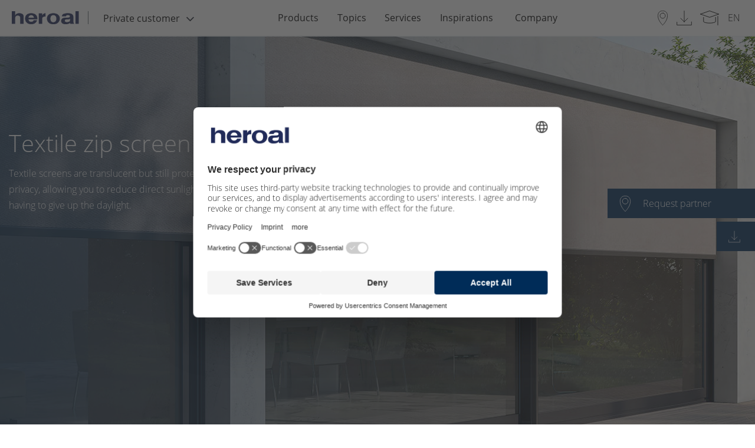

--- FILE ---
content_type: text/html; charset=UTF-8
request_url: https://www.hurricaneshutter.com/en/products/outdoor-blinds/zipscreen/index.php
body_size: 23831
content:
 
		
		
     
<!doctype html>
<html lang="en">
<head>
<meta charset="UTF-8">
<title>Zipscreen » Wind-stable textile sun protection | heroal</title>
<meta name="description" content="Zipscreen » Versatile ✓Glare, privacy & heat protection for ✓windows & doors ✓outside ➤ Find out more now
" lang="en" />
<meta name="dc.language" content="en" />
<meta http-equiv="content-language" content="en" />
<meta name="robots" content="INDEX, FOLLOW" />
<meta property="og:type" content="Website">
<meta property="og:title" content="Zipscreen » Wind-stable textile sun protection | heroal">
<meta property="og:url" content="https://www.heroal.de/en/products/outdoor-blinds/zipscreen/index.php">
<meta property="og:description" content="Zipscreen » Versatile ✓Glare, privacy & heat protection for ✓windows & doors ✓outside ➤ Find out more now
">
<meta property="twitter:card" content="summary">
<meta property="twitter:title" content="Zipscreen » Wind-stable textile sun protection | heroal">
<meta property="twitter:description" content="Zipscreen » Versatile ✓Glare, privacy & heat protection for ✓windows & doors ✓outside ➤ Find out more now
">
<meta name="format-detection" content="telephone=no"/>
<meta name="viewport" content="width=device-width, initial-scale=1.0, maximum-scale=1, user-scalable=0 " />
<meta property="release_node" name="release_node" content="release_6.1.0">
<link rel="preload" href="https://www.heroal.de/B2C-Redesign/Ressourcen/fonts/opensans/open-sans-v15-latin-ext-700_woff2.woff2" as="font" type="font/woff2" crossorigin>
<link rel="preload" href="https://www.heroal.de/B2C-Redesign/Ressourcen/fonts/opensans/open-sans-v15-latin-ext-300_woff2.woff2" as="font" type="font/woff2" crossorigin>
<link rel="preload" href="https://www.heroal.de/B2C-Redesign/Ressourcen/fonts/opensans/open-sans-v15-latin-ext-600_woff2.woff2" as="font" type="font/woff2" crossorigin>
<link rel="preload" href="https://www.heroal.de/B2C-Redesign/Ressourcen/fonts/opensans/open-sans-v15-latin-ext-regular_woff2.woff2" as="font" type="font/woff2" crossorigin>
<link rel="preload" href="https://www.heroal.de/B2C-Redesign/Ressourcen/fonts/fontawesome/fontawesome-webfont-2.woff2" as="font" type="font/woff2" crossorigin>
<link rel="stylesheet" href="https://cdn.jsdelivr.net/npm/addsearch-search-ui@0.5/dist/addsearch-search-ui.min.css" />
<link rel="stylesheet" href="/Design/Ressourcen/css/addsearch/addsearch.css?release=release_6.1.0" type="text/css">
<script src="https://cdn.jsdelivr.net/npm/addsearch-js-client@0.8/dist/addsearch-js-client.min.js"></script>
<script src="https://cdn.jsdelivr.net/npm/addsearch-search-ui@0.7/dist/addsearch-search-ui.min.js"></script>
<link rel="stylesheet" href="/Design/Ressourcen/css/custom_css.css?release=release_6.1.0" type="text/css">
<script type="module" src="https://cdn.jsdelivr.net/npm/@friendlycaptcha/sdk@0.1.26/site.min.js" async defer></script>
<script nomodule src="https://cdn.jsdelivr.net/npm/@friendlycaptcha/sdk@0.1.26/site.compat.min.js" async defer></script>
<link rel="shortcut icon" href="https://www.heroal.de/resources/icons/favicon.ico" type="image/x-icon" />
<link rel="icon" href="https://www.heroal.de/resources/icons/favicon.ico" type="image/x-icon" />
<link rel="alternate" hreflang="en-GB" href="https://www.heroal.de/en/products/outdoor-blinds/zipscreen/index.php" />
<link rel="alternate" hreflang="de-DE" href="https://www.heroal.de/de/produkte/sonnenschutz-aussen/zipscreen/index.php" />
<link rel="alternate" hreflang="fr-FR" href="https://www.heroal.de/fr/produits/dispositif-de-protection-solaire/zipscreen/index.php" />
<link rel="alternate" hreflang="pl-PL" href="https://www.heroal.de/pl/produkty/ochrona-przeciwsloneczna/zipscreen/index.php" />
<link rel="alternate" hreflang="it-IT" href="https://www.heroal.de/it/prodotti/schermi-solari/zipscreen/index.php" />
<link rel="alternate" hreflang="nl-NL" href="https://www.heroal.de/nl/producten/zonwering/zipscreen/index.php" />
<link rel="alternate" hreflang="cs-CZ" href="https://www.heroal.de/cs/produkty/ochrana-proti-slunci/zipscreen/index.php" />
<link rel="alternate" hreflang="hr-HR" href="https://www.heroal.de/hr/proizvodi/zastita-od-sunca/zipscreen/index.php" />
<link rel="alternate" hreflang="sl-SL" href="https://www.heroal.de/sl/izdelki/sencniki/zipscreen/index.php" />
<link rel="alternate" hreflang="sk-SK" href="https://www.heroal.de/sk/produkty/protislnecna-ochrana/zipscreen/index.php" />
<link rel="alternate" hreflang="x-default" href="https://www.heroal.de/de/produkte/sonnenschutz-aussen/zipscreen/index.php" />
<script>
try{
let usercentricScript = document.createElement('script');
usercentricScript.setAttribute('id',"usercentrics-cmp");
usercentricScript.setAttribute('src',"https://web.cmp.usercentrics.eu/ui/loader.js" );
usercentricScript.setAttribute('data-settings-id' , "QCml3xXUp");
usercentricScript.async = true;
document.head.appendChild(usercentricScript);
}catch(e){
console.log(e);
}
</script>
<script type="text/javascript">
// create dataLayer
window.dataLayer = window.dataLayer || [];
function gtag() {
dataLayer.push(arguments);
}
// set „denied" as default for both ad and analytics storage,
gtag("consent", "default", {
ad_user_data: "denied",
ad_personalization: "denied",
ad_storage: "denied",
analytics_storage: "denied",
wait_for_update: 2000 // milliseconds to wait for update
});
// Enable ads data redaction by default [optional]
gtag("set", "ads_data_redaction", true);
</script>
<script type="text/plain" data-usercentrics="Google Tag Manager">
// Google Tag Manager
(function(w, d, s, l, i) {
w[l] = w[l] || [];
w[l].push({
'gtm.start': new Date().getTime(),
event: 'gtm.js'
});
var f = d.getElementsByTagName(s)[0],
j = d.createElement(s),
dl = l != 'dataLayer' ? '&l=' + l : '';
j.async = true;
j.src =
'https://www.googletagmanager.com/gtm.js?id=' + i + dl;
f.parentNode.insertBefore(j, f);
})(window, document, 'script', 'dataLayer', 'GTM-WZ8WMD'); //replace GTM-XXXXXX with Google Tag Manager ID
</script>
<script type="application/ld+json">
{"@context":"https://schema.org","@type":"FAQPage","mainEntity":[{"@type":"Question","acceptedAnswer":{"@type":"Answer","text":"<p>Glare protection: undisturbed use of daylight</p><p>Cloth slit-free: complete darkening of living spaces</p><p>Privacy screen: privacy at the touch of a button</p><p>Weatherproof: maximum stability in any weather</p><p>Heat protection: improving the energy balance</p><p>Design: Discreet retrofit sun shading integration</p>"},"name":"What are the advantages of a Zipscreen?"},{"@type":"Question","acceptedAnswer":{"@type":"Answer","text":"<p>With a front-mounted box, the sun shading can be easily installed on the outer shell of the building without having to make any further changes to the building. With their small winding circumference and the resulting small box size, heroal Zipscreens are ideal for retrofitting and can be perfectly matched to the look of your building thanks to the wide range of colors and designs. The narrow guide rails of the heroal VS Z also support the discreet appearance.</p>"},"name":"Can a Zipscreen be retrofitted?"},{"@type":"Question","acceptedAnswer":{"@type":"Answer","text":"<p>Regardless of the material of the existing window, the Zipscreen can be installed in front of timber, PVC and aluminum windows. Thanks to the wide range of RAL colors and the innovative heroal Surface Design (SD) coating technology, the sun shading system adapts perfectly to the look of your windows.</p>"},"name":"Can the Zipscreen be used for all window types?"},{"@type":"Question","acceptedAnswer":{"@type":"Answer","text":"<p>Thanks to the innovative zipper technology, the Zipscreen is connected to the guide rail without any fabric slits. In contrast to a conventional cord or rail guide, there is no gap between the fabric and the window reveal. This prevents unwanted light from entering. In combination with the heroal blockout textiles, 100 % blackout is ensured when the Zipscreen is completely closed.</p>"},"name":"Can a Zipscreen also be used for full darkening?"}]}
</script>
<meta name="pinterest-rich-pin" content="false" />
<script type="text/plain" data-usercentrics="Mailchimp" id="mcjs">!function(c,h,i,m,p){m=c.createElement(h),p=c.getElementsByTagName(h)[0],m.async=1,m.src=i,p.parentNode.insertBefore(m,p)}(document,"script","https://chimpstatic.com/mcjs-connected/js/users/6037ddca8f945adf419e3cb7d/133240af131eaf44876c83049.js");</script>
</head>
<body >
<script>
var _gtmActivated = false;
var activateGTM = function() {
if (_gtmActivated) return;
console.log("activateGTM");
_gtmActivated = true;
(function(w,d,s,l,i){w[l]=w[l]||[];w[l].push({'gtm.start':
new Date().getTime(),event:'gtm.js'});var f=d.getElementsByTagName(s)[0], j=d.createElement(s),dl=l!='dataLayer'?'&l='+l:'';j.async=true;j.src=
'https://www.googletagmanager.com/gtm.js?id='+i+dl;f.parentNode.insertBefore(j,f);
})(window,document,'script','dataLayer','GTM-WZ8WMD');
};
</script>
<header class="pageHeader">
<div class="headerContainer">
<div class="headerContainer--leftBox">
<a class="logoBox" href="https://www.heroal.de/en/">
<img src="https://www.heroal.de/resources/heroal_wortmarke.png" alt="heroal"/>
</a>
<div class="metaNavBox">
<div class="headerDropdown" id="site-area-dropdown">
<button id="dropbtnSiteArea" class="dropbtn" tabindex="0" value="Private customer">
<span class="dropdown-label">Private customer</span>
<i class="fa fa-angle-down" aria-hidden="true" tabindex="-1"></i>
</button>
<div class="dropdown-content">
<div class="dropdown-entries">
<a href="/en/" class="site-area-selected" tabindex="0">Private customer</a>
<a href="/en/architects/index.php" tabindex="0">Architects</a>
<a href="/en/fabricators/" tabindex="0">Expert</a>
</div>
</div>
</div>
</div>
</div>
<div class="pageNavigation desktop headerContainer--centerBox">
<nav class="top-bar-pageNavigation">
<ul class="menu" data-equalizer data-equalize-by-row="true">
<li>
<a href="/en/products/index.php" data-name="Products">Products</a>
<ul class="flyout">
<li data-equalizer-watch>
<div class="nav-item">
<div class="header">
<a class="nav-item__link" href="/en/products/windows/index.php">
Windows
</a>
</div>
<p>
</p>
<a style="font-weight: 400;" href="/en/products/windows/index.php" class="all #">
<img class="rechter_pfeil" src="https://www.heroal.de/Design/Ressourcen/img/rechter-pfeil.svg">
Overview Windows
</a>
<a style="font-weight: 400;" href="/en/products/windows/security-windows/index.php" class="#">Security windows</a>
<a style="font-weight: 400;" href="/en/products/windows/soundproof-windows/index.php" class="#">Soundproof windows</a>
<a style="font-weight: 400;" href="/en/products/windows/passive-house-windows/index.php" class="#">Passive house windows</a>
<a style="font-weight: 400;" href="/en/products/windows/panoramic-window/index.php" class="#">Panoramic windows</a>
<a style="font-weight: 400;" href="/en/products/windows/round-arched-window/index.php" class="#">Round arched windows</a>
<a style="font-weight: 400;" href="/en/products/windows/industrial-window/index.php" class="#">Industrial windows</a>
<br>
</div>
<div class="nav-item">
<div class="header">
<a class="nav-item__link" href="/en/products/front-doors/index.php">
Front doors
</a>
</div>
<p>
</p>
<a style="font-weight: 400;" href="/en/products/front-doors/index.php" class="all #">
<img class="rechter_pfeil" src="https://www.heroal.de/Design/Ressourcen/img/rechter-pfeil.svg">
Overview Front doors
</a>
<a style="font-weight: 400;" href="/en/products/front-doors/security-doors/index.php" class="#">Security doors</a>
<a style="font-weight: 400;" href="/en/products/front-doors/soundproof-doors/index.php" class="#">Soundproof doors</a>
<a style="font-weight: 400;" href="/en/products/front-doors/le-corbusier-front-door/index.php" class="#">Les Couleurs® Le Corbusier® front door</a>
<a style="font-weight: 400;" href="https://www.heroal.de/en/services/configurators/front-door-configurator/index.php" class="#">Front door configurator</a>
<br>
</div>
</li>
<li data-equalizer-watch>
<div class="nav-item">
<div class="header">
<a class="nav-item__link" href="/en/products/patio-doors/index.php">
Patio doors
</a>
</div>
<a style="font-weight: 400;" href="/en/products/patio-doors/index.php" class="all #">
<img class="rechter_pfeil" src="https://www.heroal.de/Design/Ressourcen/img/rechter-pfeil.svg">
Overview Patio doors
</a>
<a style="font-weight: 400;" href="/en/products/patio-doors/french-doors/index.php" class="#">French doors</a>
<a style="font-weight: 400;" href="/en/products/patio-doors/sliding-patio-doors/index.php" class="#">Sliding patio doors</a>
<a style="font-weight: 400;" href="/en/products/patio-doors/lifting-sliding-doors/index.php" class="#">Lifting-sliding doors</a>
<a style="font-weight: 400;" href="/en/products/patio-doors/panoramic-sliding-door/index.php" class="#">Panoramic sliding door </a>
<a style="font-weight: 400;" href="/en/products/patio-doors/sliding-glass-wall/index.php" class="#">Sliding glass wall</a>
<a style="font-weight: 400;" href="/en/products/patio-doors/all-glas-corner/index.php" class="#">All-glass corner</a>
<br>
</div>
<div class="nav-item">
<div class="header">
<a class="nav-item__link" href="/en/products/canopies/index.php">
Canopies
</a>
</div>
<p>
</p>
<a style="font-weight: 400;" href="/en/products/canopies/index.php" class="all #">
<img class="rechter_pfeil" src="https://www.heroal.de/Design/Ressourcen/img/rechter-pfeil.svg">
Overview Canopies
</a>
<a style="font-weight: 400;" href="/en/products/canopies/carport/index.php" class="#">Carport</a>
<a style="font-weight: 400;" href="/en/products/canopies/patio-canopy/index.php" class="#">Patio canopy</a>
<a style="font-weight: 400;" href="/en/products/canopies/door-canopy/index.php" class="#">Door canopy</a>
<a style="font-weight: 400;" href="/en/products/canopies/conservatory/index.php" class="#">Conservatory</a>
<a style="font-weight: 400;" href="/en/products/canopies/summer-conservatory/index.php" class="#">Summer conservatory</a>
<a style="font-weight: 400;" href="https://www.heroal.de/en/services/configurators/patio-canopy-configurator/index.php" class="#">Patio canopy configurator </a>
<br>
</div>
</li>
<li data-equalizer-watch>
<div class="nav-item">
<div class="header">
<a class="nav-item__link" href="/en/products/outdoor-blinds/index.php">
Outdoor blinds
</a>
</div>
<a style="font-weight: 400;" href="/en/products/outdoor-blinds/index.php" class="all #">
<img class="rechter_pfeil" src="https://www.heroal.de/Design/Ressourcen/img/rechter-pfeil.svg">
Overview Outdoor blinds
</a>
<a style="font-weight: 400;" href="/en/products/outdoor-blinds/zipscreen/index.php" class="#">Zipscreen</a>
<a style="font-weight: 400;" href="/en/products/outdoor-blinds/screens-without-zip/index.php" class="#">Screens without zip</a>
<a style="font-weight: 400;" href="/en/products/outdoor-blinds/clamp-on-roller-blind/index.php" class="#">Clamp-on roller blind</a>
<a style="font-weight: 400;" href="/en/products/outdoor-blinds/conservatory-awning/index.php" class="#">Conservatory awning</a>
<a style="font-weight: 400;" href="/en/products/outdoor-blinds/vertical-awning/index.php" class="#">Vertical awning</a>
<a style="font-weight: 400;" href="https://www.heroal.de/en/services/configurators/sun-protection-configurator/index.php" class="#">Sun protection configurator</a>
<br>
</div>
<div class="nav-item">
<div class="header">
<a class="nav-item__link" href="/en/products/roller-shutters/index.php">
Roller shutters
</a>
</div>
<p>
</p>
<a style="font-weight: 400;" href="/en/products/roller-shutters/index.php" class="all #">
<img class="rechter_pfeil" src="https://www.heroal.de/Design/Ressourcen/img/rechter-pfeil.svg">
Overview Roller shutters
</a>
<a style="font-weight: 400;" href="/en/products/roller-shutters/security-shutters/index.php" class="#">Security shutters</a>
<a style="font-weight: 400;" href="/en/products/roller-shutters/front-mounted-roller-shutters/index.php" class="#">Front-mounted roller shutters</a>
<a style="font-weight: 400;" href="/en/products/roller-shutters/built-in-roller-shutters/index.php" class="#">Built-in roller shutters</a>
<a style="font-weight: 400;" href="/en/products/roller-shutters/solar-roller-shutter/index.php" class="#">Solar roller shutter</a>
<a style="font-weight: 400;" href="https://www.heroal.de/en/services/configurators/roller-shutter-configurator/index.php" class="#">Roller shutter configurator </a>
<br>
</div>
</li>
<li data-equalizer-watch>
<div class="nav-item">
<div class="header">
<a class="nav-item__link" href="/en/products/roller-garage-doors/index.php">
Roller garage doors
</a>
</div>
<a style="font-weight: 400;" href="/en/products/roller-garage-doors/index.php" class="all #">
</a>
</div>
<div class="nav-item">
<div class="header">
<a class="nav-item__link" href="/en/products/fly-screen/index.php">
Fly screen
</a>
</div>
<p>
</p>
<a style="font-weight: 400;" href="/en/products/fly-screen/index.php" class="all #">
</a>
</div>
</ul>
</li>
<li>
<a href="/en/topics/index.php" data-name="Topics">Topics</a>
<ul class="flyout">
<li data-equalizer-watch>
<div class="nav-item">
<div class="header">
<a class="nav-item__link" href="/en/topics/burglary-protection/index.php">
Burglary protection
</a>
</div>
<figure class="">
<a href="/en/topics/burglary-protection/index.php">
<img data-src="/B2C/Teaser/rollladen_main_navigation_teaser_300x200.jpg" alt="Burglary protection" title="Burglary protection" class="lazyload"/>
</a>
</figure>
<a style="font-weight: 400;" href="/en/topics/burglary-protection/index.php" class="all #">
</a>
</div>
</li>
<li data-equalizer-watch>
<div class="nav-item">
<div class="header">
<a class="nav-item__link" href="/en/topics/refurbishment/index.php">
Refurbishment
</a>
</div>
<figure class="">
<a href="/en/topics/refurbishment/index.php">
<img data-src="/website/themen/modernisierung/foerderung_1_main_navigation_teaser_300x200.jpg" alt="Refurbishment" title="Refurbishment" class="lazyload"/>
</a>
</figure>
<a style="font-weight: 400;" href="/en/topics/refurbishment/index.php" class="all #">
</a>
</div>
</li>
<li data-equalizer-watch>
<div class="nav-item">
<div class="header">
<a class="nav-item__link" href="/en/topics/design/index.php">
Design
</a>
</div>
<figure class="">
<a href="/en/topics/design/index.php">
<img data-src="/website/systeme_1/fenster_1/heroal_w_2/heroal_w_72_fenstertuer_sd_bildstrecke_main_navigation_teaser_300x200.jpg" alt="Design" title="Design" class="lazyload"/>
</a>
</figure>
<a style="font-weight: 400;" href="/en/topics/design/index.php" class="all #">
</a>
</div>
</li>
<li data-equalizer-watch>
<div class="nav-item">
<div class="header">
<a class="nav-item__link" href="/en/topics/thermal-insulation/index.php">
Thermal insulation
</a>
</div>
<a style="font-weight: 400;" href="/en/topics/thermal-insulation/index.php" class="all #">
</a>
</div>
<div class="nav-item">
<div class="header">
<a class="nav-item__link" href="/en/topics/sound-insulation/index.php">
Sound insulation
</a>
</div>
<a style="font-weight: 400;" href="/en/topics/sound-insulation/index.php" class="all #">
</a>
</div>
<div class="nav-item">
<div class="header">
<a class="nav-item__link" href="/en/topics/barrier-free-accessibility/index.php">
Barrier-free accessibility
</a>
</div>
<a style="font-weight: 400;" href="/en/topics/barrier-free-accessibility/index.php" class="all #">
</a>
</div>
<div class="nav-item">
<div class="header">
<a class="nav-item__link" href="/en/topics/smart-home/index.php">
Smart home
</a>
</div>
<a style="font-weight: 400;" href="/en/topics/smart-home/index.php" class="all #">
</a>
</div>
<div class="nav-item">
<div class="header">
<a class="nav-item__link" href="/en/topics/aluminium/index.php">
Aluminium
</a>
</div>
<a style="font-weight: 400;" href="/en/topics/aluminium/index.php" class="all #">
</a>
</div>
<div class="nav-item">
<div class="header">
<a class="nav-item__link" href="/en/topics/healthy-living/index.php">
Healthy living
</a>
</div>
<a style="font-weight: 400;" href="/en/topics/healthy-living/index.php" class="all #">
</a>
</div>
<div class="nav-item">
<div class="header">
<a class="nav-item__link" href="/en/topics/comfort/index.php">
Comfort
</a>
</div>
<p>
</p>
<a style="font-weight: 400;" href="/en/topics/comfort/index.php" class="all #">
</a>
</div>
</ul>
</li>
<li>
<a href="/en/services/index.php" data-name="Services">Services</a>
<ul class="flyout">
<li data-equalizer-watch>
<div class="nav-item">
<div class="header">
<a class="nav-item__link" href="/en/services/configurators/index.php">
Configurators
</a>
</div>
<a style="font-weight: 400;" href="/en/services/configurators/index.php" class="all #">
<img class="rechter_pfeil" src="https://www.heroal.de/Design/Ressourcen/img/rechter-pfeil.svg">
Overview Configurators
</a>
<a style="font-weight: 400;" href="/en/services/configurators/front-door-configurator/index.php" class="#">Front door configurator</a>
<a style="font-weight: 400;" href="/en/services/configurators/patio-canopy-configurator/index.php" class="#">Patio canopy configurator </a>
<a style="font-weight: 400;" href="/en/services/configurators/sun-protection-configurator/index.php" class="#">Sun protection configurator</a>
<a style="font-weight: 400;" href="/en/services/configurators/roller-shutter-configurator/index.php" class="#">Roller shutter configurator </a>
<a style="font-weight: 400;" href="/en/services/configurators/surfaces-configurator/index.php" class="#">Surfaces configurator</a>
<br>
</div>
</li>
<li data-equalizer-watch>
<div class="nav-item">
<div class="header">
<a class="nav-item__link" href="/en/services/find-specialist/index.php">
Find a specialist partner
</a>
</div>
<figure class="">
<a href="/en/services/find-specialist/index.php">
<img data-src="/B2C/Teaser/fachpartneranfrage_main_navigation_teaser_300x200.jpg" alt="Find a specialist partner" title="Find a specialist partner" class="lazyload"/>
</a>
</figure>
<a style="font-weight: 400;" href="/en/services/find-specialist/index.php" class="all #">
</a>
</div>
</li>
<li data-equalizer-watch>
<div class="nav-item">
<div class="header">
<a class="nav-item__link" href="/en/services/media/index.php">
Media
</a>
</div>
<a style="font-weight: 400;" href="/en/services/media/index.php" class="all #">
<img class="rechter_pfeil" src="https://www.heroal.de/Design/Ressourcen/img/rechter-pfeil.svg">
Overview Media
</a>
<a style="font-weight: 400;" href="/en/services/media/videos/index.php" class="#">Videos</a>
<a style="font-weight: 400;" href="/en/services/media/brochures/index.php" class="#">Brochures</a>
<br>
</div>
</li>
<li data-equalizer-watch>
<div class="nav-item">
<div class="header">
<a class="nav-item__link" href="/en/services/search/index.php">
Search
</a>
</div>
<p>
</p>
<a style="font-weight: 400;" href="/en/services/search/index.php" class="all #">
</a>
</div>
<div class="nav-item">
<div class="header">
<a class="nav-item__link" href="/en/services/tools/index.php">
Tools
</a>
</div>
<p>
</p>
<a style="font-weight: 400;" href="/en/services/tools/index.php" class="all #">
</a>
</div>
<div class="nav-item">
<div class="header">
<a class="nav-item__link" href="/en/services/spare-parts-repair/index.php">
Spare parts and repair service
</a>
</div>
<p>
</p>
<a style="font-weight: 400;" href="/en/services/spare-parts-repair/index.php" class="all #">
</a>
</div>
<div class="nav-item">
<div class="header">
<a class="nav-item__link" href="https://www.heroal.de/en/company/contact/index.php">
Contact
</a>
</div>
<p>
</p>
<a style="font-weight: 400;" href="https://www.heroal.de/en/company/contact/index.php" class="all #">
</a>
</div>
<div class="nav-item">
<div class="header">
<a class="nav-item__link" href="/en/services/faqs/index.php">
FAQs
</a>
</div>
<p>
</p>
<a style="font-weight: 400;" href="/en/services/faqs/index.php" class="all #">
</a>
</div>
</ul>
</li>
<li>
<a href="/en/inspirations/index.php" data-name="Inspirations">Inspirations</a>
<ul class="flyout">
<li data-equalizer-watch>
<div class="nav-item">
<div class="header">
<a class="nav-item__link" href="/en/inspirations/inspiration-finder/index.php">
Inspiration finder
</a>
</div>
<figure class="">
<a href="/en/inspirations/inspiration-finder/index.php">
<img data-src="/website/services_1/tools/heroal-Inspirationsfinder_Macbook_main_navigation_teaser_300x200.png" alt="Inspiration finder" title="Inspiration finder" class="lazyload"/>
</a>
</figure>
<a style="font-weight: 400;" href="/en/inspirations/inspiration-finder/index.php" class="all #">
</a>
</div>
</li>
<li data-equalizer-watch>
<div class="nav-item">
<div class="header">
<a class="nav-item__link" href="/en/inspirations/references/index.php">
References
</a>
</div>
<figure class="">
<a href="/en/inspirations/references/index.php">
<img data-src="/website/referenzen_1/wohnbauten/haus_double_u/Haus-Double-U_DE_01_heroal-D-72_W-72_main_navigation_teaser_300x200.jpg" alt="References" title="References" class="lazyload"/>
</a>
</figure>
<a style="font-weight: 400;" href="/en/inspirations/references/index.php" class="all #">
</a>
</div>
</li>
<li data-equalizer-watch>
<div class="nav-item">
<div class="header">
<a class="nav-item__link" href="/en/inspirations/homestories/index.php">
Home Stories
</a>
</div>
<figure class="">
<a href="/en/inspirations/homestories/index.php">
<img data-src="/systeme/referenzen_1/wohnbauten/vila_kolodeje/Referenzen-Wohnen-Vila-Koloděje_01_main_navigation_teaser_300x200.jpg" alt="Home Stories" title="Home Stories" class="lazyload"/>
</a>
</figure>
<a style="font-weight: 400;" href="/en/inspirations/homestories/index.php" class="all #">
</a>
</div>
</li>
</ul>
</li>
<li>
<a href="/en/company/index.php" data-name="Company">Company</a>
<ul class="flyout">
<li data-equalizer-watch>
<div class="nav-item">
<div class="header">
<a class="nav-item__link" href="/en/company/about-heroal/index.php">
About heroal
</a>
</div>
<p>
</p>
<a style="font-weight: 400;" href="/en/company/about-heroal/index.php" class="all #">
<img class="rechter_pfeil" src="https://www.heroal.de/Design/Ressourcen/img/rechter-pfeil.svg">
Overview About heroal
</a>
<a style="font-weight: 400;" href="/en/company/about-heroal/social-commitment/index.php" class="#">Social commitment</a>
<a style="font-weight: 400;" href="/en/company/about-heroal/locations/index.php" class="#">Locations & showrooms</a>
<br>
</div>
</li>
<li data-equalizer-watch>
<div class="nav-item">
<div class="header">
<a class="nav-item__link" href="/en/company/career/index.php">
Career
</a>
</div>
<figure class="">
<a href="/en/company/career/index.php">
<img data-src="/website/unternehmen/karriere_2/heroal-Mitarbeiter-Niels-Jacob_main_navigation_teaser_300x200.jpg" alt="Career" title="Career" class="lazyload"/>
</a>
</figure>
<a style="font-weight: 400;" href="/en/company/career/index.php" class="all #">
</a>
</div>
</li>
<li data-equalizer-watch>
<div class="nav-item">
<div class="header">
<a class="nav-item__link" href="/en/company/sustainability/index.php">
Sustainability
</a>
</div>
<figure class="">
<a href="/en/company/sustainability/index.php">
<img data-src="/website/unternehmen/nachhaltigkeit_1/Wald_main_navigation_teaser_300x200.jpg" alt="Sustainability" title="Sustainability" class="lazyload"/>
</a>
</figure>
<a style="font-weight: 400;" href="/en/company/sustainability/index.php" class="all #">
</a>
</div>
</li>
<li data-equalizer-watch>
<div class="nav-item">
<div class="header">
<a class="nav-item__link" href="/en/company/news/index.php">
News/Press
</a>
</div>
<p>
</p>
<a style="font-weight: 400;" href="/en/company/news/index.php" class="all #">
</a>
</div>
<div class="nav-item">
<div class="header">
<a class="nav-item__link" href="/en/company/fairs-events/index.php">
Fairs/Events
</a>
</div>
<p>
</p>
<a style="font-weight: 400;" href="/en/company/fairs-events/index.php" class="all #">
</a>
</div>
<div class="nav-item">
<div class="header">
<a class="nav-item__link" href="/en/company/contact/index.php">
Contact
</a>
</div>
<p>
</p>
<a style="font-weight: 400;" href="/en/company/contact/index.php" class="all #">
</a>
</div>
<div class="nav-item">
<div class="header">
<a class="nav-item__link" href="/en/company/company-history/index.php">
Company history
</a>
</div>
<p>
</p>
<a style="font-weight: 400;" href="/en/company/company-history/index.php" class="all #">
</a>
</div>
<div class="nav-item">
<div class="header">
<a class="nav-item__link" href="/en/company/faq/index.php">
FAQs
</a>
</div>
<p>
</p>
<a style="font-weight: 400;" href="/en/company/faq/index.php" class="all #">
</a>
</div>
</ul>
</li>
</ul>
</nav>
</div>
<div class="pageNavigation mobile headerContainer--centerBox" data-accordion-menu data-multi-open="false">
<ul>
<li>
<a href="../../index.php"><span>Products</span></a>
<ul>
<li>
<a href="../../windows/index.php"><span>Windows</span></a>
<ul class="level3">
<a style="font-weight: 400;" href="../../windows/index.php" class="all #">
<span class="is-submenu-item">Overview Windows</span>
</a>
<li>
<a href="../../windows/security-windows/index.php"><span class="is-submenu-item">Security windows</span></a>
</li>
<li>
<a href="../../windows/soundproof-windows/index.php"><span class="is-submenu-item">Soundproof windows</span></a>
</li>
<li>
<a href="../../windows/passive-house-windows/index.php"><span class="is-submenu-item">Passive house windows</span></a>
</li>
<li>
<a href="../../windows/panoramic-window/index.php"><span class="is-submenu-item">Panoramic windows</span></a>
</li>
<li>
<a href="../../windows/round-arched-window/index.php"><span class="is-submenu-item">Round arched windows</span></a>
</li>
<li>
<a href="../../windows/industrial-window/index.php"><span class="is-submenu-item">Industrial windows</span></a>
</li>
</ul>
</li>
<li>
<a href="../../front-doors/index.php"><span>Front doors</span></a>
<ul class="level3">
<a style="font-weight: 400;" href="../../front-doors/index.php" class="all #">
<span class="is-submenu-item">Overview Front doors</span>
</a>
<li>
<a href="../../front-doors/security-doors/index.php"><span class="is-submenu-item">Security doors</span></a>
</li>
<li>
<a href="../../front-doors/soundproof-doors/index.php"><span class="is-submenu-item">Soundproof doors</span></a>
</li>
<li>
<a href="../../front-doors/le-corbusier-front-door/index.php"><span class="is-submenu-item">Les Couleurs® Le Corbusier® front door</span></a>
</li>
<li>
<a href="https://www.heroal.de/en/services/configurators/front-door-configurator/index.php"><span class="is-submenu-item">Front door configurator</span></a>
</li>
</ul>
</li>
<li>
<a href="../../patio-doors/index.php"><span>Patio doors</span></a>
<ul class="level3">
<a style="font-weight: 400;" href="../../patio-doors/index.php" class="all #">
<span class="is-submenu-item">Overview Patio doors</span>
</a>
<li>
<a href="../../patio-doors/french-doors/index.php"><span class="is-submenu-item">French doors</span></a>
</li>
<li>
<a href="../../patio-doors/sliding-patio-doors/index.php"><span class="is-submenu-item">Sliding patio doors</span></a>
</li>
<li>
<a href="../../patio-doors/lifting-sliding-doors/index.php"><span class="is-submenu-item">Lifting-sliding doors</span></a>
</li>
<li>
<a href="../../patio-doors/panoramic-sliding-door/index.php"><span class="is-submenu-item">Panoramic sliding door </span></a>
</li>
<li>
<a href="../../patio-doors/sliding-glass-wall/index.php"><span class="is-submenu-item">Sliding glass wall</span></a>
</li>
<li>
<a href="../../patio-doors/all-glas-corner/index.php"><span class="is-submenu-item">All-glass corner</span></a>
</li>
</ul>
</li>
<li>
<a href="../../canopies/index.php"><span>Canopies</span></a>
<ul class="level3">
<a style="font-weight: 400;" href="../../canopies/index.php" class="all #">
<span class="is-submenu-item">Overview Canopies</span>
</a>
<li>
<a href="../../canopies/carport/index.php"><span class="is-submenu-item">Carport</span></a>
</li>
<li>
<a href="../../canopies/patio-canopy/index.php"><span class="is-submenu-item">Patio canopy</span></a>
</li>
<li>
<a href="../../canopies/door-canopy/index.php"><span class="is-submenu-item">Door canopy</span></a>
</li>
<li>
<a href="../../canopies/conservatory/index.php"><span class="is-submenu-item">Conservatory</span></a>
</li>
<li>
<a href="../../canopies/summer-conservatory/index.php"><span class="is-submenu-item">Summer conservatory</span></a>
</li>
<li>
<a href="https://www.heroal.de/en/services/configurators/patio-canopy-configurator/index.php"><span class="is-submenu-item">Patio canopy configurator </span></a>
</li>
</ul>
</li>
<li>
<a href="../index.php"><span>Outdoor blinds</span></a>
<ul class="level3">
<a style="font-weight: 400;" href="../index.php" class="all #">
<span class="is-submenu-item">Overview Outdoor blinds</span>
</a>
<li>
<a href=""><span class="is-submenu-item">Zipscreen</span></a>
</li>
<li>
<a href="../screens-without-zip/index.php"><span class="is-submenu-item">Screens without zip</span></a>
</li>
<li>
<a href="../clamp-on-roller-blind/index.php"><span class="is-submenu-item">Clamp-on roller blind</span></a>
</li>
<li>
<a href="../conservatory-awning/index.php"><span class="is-submenu-item">Conservatory awning</span></a>
</li>
<li>
<a href="../vertical-awning/index.php"><span class="is-submenu-item">Vertical awning</span></a>
</li>
<li>
<a href="https://www.heroal.de/en/services/configurators/sun-protection-configurator/index.php"><span class="is-submenu-item">Sun protection configurator</span></a>
</li>
</ul>
</li>
<li>
<a href="../../roller-shutters/index.php"><span>Roller shutters</span></a>
<ul class="level3">
<a style="font-weight: 400;" href="../../roller-shutters/index.php" class="all #">
<span class="is-submenu-item">Overview Roller shutters</span>
</a>
<li>
<a href="../../roller-shutters/security-shutters/index.php"><span class="is-submenu-item">Security shutters</span></a>
</li>
<li>
<a href="../../roller-shutters/front-mounted-roller-shutters/index.php"><span class="is-submenu-item">Front-mounted roller shutters</span></a>
</li>
<li>
<a href="../../roller-shutters/built-in-roller-shutters/index.php"><span class="is-submenu-item">Built-in roller shutters</span></a>
</li>
<li>
<a href="../../roller-shutters/solar-roller-shutter/index.php"><span class="is-submenu-item">Solar roller shutter</span></a>
</li>
<li>
<a href="https://www.heroal.de/en/services/configurators/roller-shutter-configurator/index.php"><span class="is-submenu-item">Roller shutter configurator </span></a>
</li>
</ul>
</li>
<li>
<a href="../../roller-garage-doors/index.php"><span>Roller garage doors</span></a>
</li>
<li>
<a href="../../fly-screen/index.php"><span>Fly screen</span></a>
</li>
</ul>
</li>
<li>
<a href="../../../topics/index.php"><span>Topics</span></a>
<ul>
<li>
<a href="../../../topics/burglary-protection/index.php"><span>Burglary protection</span></a>
</li>
<li>
<a href="../../../topics/refurbishment/index.php"><span>Refurbishment</span></a>
</li>
<li>
<a href="../../../topics/design/index.php"><span>Design</span></a>
</li>
<li>
<a href="../../../topics/thermal-insulation/index.php"><span>Thermal insulation</span></a>
</li>
<li>
<a href="../../../topics/sound-insulation/index.php"><span>Sound insulation</span></a>
</li>
<li>
<a href="../../../topics/barrier-free-accessibility/index.php"><span>Barrier-free accessibility</span></a>
</li>
<li>
<a href="../../../topics/smart-home/index.php"><span>Smart home</span></a>
</li>
<li>
<a href="../../../topics/aluminium/index.php"><span>Aluminium</span></a>
</li>
<li>
<a href="../../../topics/healthy-living/index.php"><span>Healthy living</span></a>
</li>
<li>
<a href="../../../topics/comfort/index.php"><span>Comfort</span></a>
</li>
</ul>
</li>
<li>
<a href="../../../services/index.php"><span>Services</span></a>
<ul>
<li>
<a href="../../../services/configurators/index.php"><span>Configurators</span></a>
<ul class="level3">
<a style="font-weight: 400;" href="../../../services/configurators/index.php" class="all #">
<span class="is-submenu-item">Overview Configurators</span>
</a>
<li>
<a href="../../../services/configurators/front-door-configurator/index.php"><span class="is-submenu-item">Front door configurator</span></a>
</li>
<li>
<a href="../../../services/configurators/patio-canopy-configurator/index.php"><span class="is-submenu-item">Patio canopy configurator </span></a>
</li>
<li>
<a href="../../../services/configurators/sun-protection-configurator/index.php"><span class="is-submenu-item">Sun protection configurator</span></a>
</li>
<li>
<a href="../../../services/configurators/roller-shutter-configurator/index.php"><span class="is-submenu-item">Roller shutter configurator </span></a>
</li>
<li>
<a href="../../../services/configurators/surfaces-configurator/index.php"><span class="is-submenu-item">Surfaces configurator</span></a>
</li>
</ul>
</li>
<li>
<a href="../../../services/find-specialist/index.php"><span>Find a specialist partner</span></a>
</li>
<li>
<a href="../../../services/media/index.php"><span>Media</span></a>
<ul class="level3">
<a style="font-weight: 400;" href="../../../services/media/index.php" class="all #">
<span class="is-submenu-item">Overview Media</span>
</a>
<li>
<a href="../../../services/media/videos/index.php"><span class="is-submenu-item">Videos</span></a>
</li>
<li>
<a href="../../../services/media/brochures/index.php"><span class="is-submenu-item">Brochures</span></a>
</li>
</ul>
</li>
<li>
<a href="../../../services/search/index.php"><span>Search</span></a>
</li>
<li>
<a href="../../../services/tools/index.php"><span>Tools</span></a>
</li>
<li>
<a href="../../../services/spare-parts-repair/index.php"><span>Spare parts and repair service</span></a>
</li>
<li>
<a href="https://www.heroal.de/en/company/contact/index.php"><span>Contact</span></a>
</li>
<li>
<a href="../../../services/faqs/index.php"><span>FAQs</span></a>
</li>
</ul>
</li>
<li>
<a href="../../../inspirations/index.php"><span>Inspirations</span></a>
<ul>
<li>
<a href="../../../inspirations/inspiration-finder/index.php"><span>Inspiration finder</span></a>
</li>
<li>
<a href="../../../inspirations/references/index.php"><span>References</span></a>
</li>
<li>
<a href="../../../inspirations/homestories/index.php"><span>Home Stories</span></a>
</li>
</ul>
</li>
<li>
<a href="../../../company/index.php"><span>Company</span></a>
<ul>
<li>
<a href="../../../company/about-heroal/index.php"><span>About heroal</span></a>
<ul class="level3">
<a style="font-weight: 400;" href="../../../company/about-heroal/index.php" class="all #">
<span class="is-submenu-item">Overview About heroal</span>
</a>
<li>
<a href="../../../company/about-heroal/social-commitment/index.php"><span class="is-submenu-item">Social commitment</span></a>
</li>
<li>
<a href="../../../company/about-heroal/locations/index.php"><span class="is-submenu-item">Locations & showrooms</span></a>
</li>
</ul>
</li>
<li>
<a href="../../../company/career/index.php"><span>Career</span></a>
</li>
<li>
<a href="../../../company/sustainability/index.php"><span>Sustainability</span></a>
</li>
<li>
<a href="../../../company/news/index.php"><span>News/Press</span></a>
</li>
<li>
<a href="../../../company/fairs-events/index.php"><span>Fairs/Events</span></a>
</li>
<li>
<a href="../../../company/contact/index.php"><span>Contact</span></a>
</li>
<li>
<a href="../../../company/company-history/index.php"><span>Company history</span></a>
</li>
<li>
<a href="../../../company/faq/index.php"><span>FAQs</span></a>
</li>
</ul>
</li>
</ul>
<div class="sidebarBox">
<a href="https://www.heroal.de/en/services/find-specialist/index.php" target="_self"><object type="image/svg+xml" data="https://www.heroal.de/website/icons_2/sidebar/Sidebar_Pin-2.svg" class="icon icon-arrow" aria-hidden="true" ></object><span>Request partner</span><span>Request partner</span></a>
<a href="https://www.heroal.de/en/services/media/index.php" target="_self"><object type="image/svg+xml" data="https://www.heroal.de/website/icons_2/sidebar/Sidebar_Downloads-2.svg" class="icon icon-arrow" aria-hidden="true" ></object><span>Brochures & Videos </span><span>Brochures & Videos </span></a>
</div>
</div>
<div class="headerContainer--rightBox">
<script>
window.addsearch_settings = {
"asw_01": {
"placeholder": "Search",
"show_search_suggestions": false,
"search_suggestion_position": "left",
"default_sortby": "relevance",
"display_date": false,
"display_meta_description": false,
"display_result_image": true,
"link_target": "_self",
"hide_logo": true,
"direction": "ltr",
"analytics_enabled": false,
"automatic_filter_results_by_site_language": true,
"search_results_page_url": "https://www.heroal.de/en/search/index.php",
"ui_language": "EN",
"results_box_css_classname": "search-widget-ci",
"fuzzy_match": "auto",
"search_operator": "and"
}
}
</script>
<script src="https://cdn.addsearch.com/v5/addsearch-ui.min.js?key=b2ae865e3715db1e3fc7ae190a85e6aa&id=asw_01"></script>
<div id="asw_01" class="searchfield-container custom-ci"></div>
<div class="iconBox">
<div class="icon-wrapper">
<div class="icon-tooltip">Request Partner</div>
<a href="https://www.heroal.de/en/services/find-specialist/index.php" target="_self"><object type="image/svg+xml" data="https://www.heroal.de/website/icons_2/header/Header-Pin_2px.svg" class="icon icon-arrow" aria-hidden="true" ></object></a>
</div>
<div class="icon-wrapper">
<div class="icon-tooltip">Downloads</div>
<a href="https://www.heroal.de/en/services/media/index.php" target="_self"><object type="image/svg+xml" data="https://www.heroal.de/website/icons_2/header/Header-Downloads-2px.svg" class="icon icon-arrow" aria-hidden="true" ></object></a>
</div>
<div class="icon-wrapper">
<div class="icon-tooltip">Career</div>
<a href="https://www.heroal.de/en/company/career/index.php" target="_self"><object type="image/svg+xml" data="https://www.heroal.de/website/icons_2/header/Header-Karriere-2px.svg" class="icon icon-arrow" aria-hidden="true" ></object></a>
</div>
</div>
<div class="languageBox">
<div class="headerDropdown" id="language_switch">
<button id="dropbtnSiteArea" class="dropbtn" tabindex="0" value="EN">
<span class="dropdown-label">EN</span>
</button>
<div class="dropdown-content">
<div class="dropdown-entries">
<a class="site-area-selected"
href=/en/products/outdoor-blinds/zipscreen/index.php>EN</a>
<a
href=/de/produkte/sonnenschutz-aussen/zipscreen/index.php>DE</a>
<a
href=/fr/produits/dispositif-de-protection-solaire/zipscreen/index.php>FR</a>
<a
href=/pl/produkty/ochrona-przeciwsloneczna/zipscreen/index.php>PL</a>
<a
href=/it/prodotti/schermi-solari/zipscreen/index.php>IT</a>
<a
href=/nl/producten/zonwering/zipscreen/index.php>NL</a>
<a
href=/cs/produkty/ochrana-proti-slunci/zipscreen/index.php>CS</a>
<a
href=/us/fabricators/>US</a>
</div>
</div>
</div>
</div>
<div class="mobBTN">
<i class="fa fa-bars" aria-hidden="true"><img src="https://www.heroal.de/resources/icons/menubars.svg" alt="menu" /></i>
<i class="fa fa-close" aria-hidden="true"><img src="https://www.heroal.de/resources/icons/close.svg" alt="close" /></i>
</div>
</div>
</div>
<hr>
</header>
<nav class="sidebarBox">
<a href="https://www.heroal.de/en/services/find-specialist/index.php" target="_self"><object type="image/svg+xml" data="https://www.heroal.de/website/icons_2/sidebar/Sidebar_Pin-2.svg" class="icon icon-arrow" aria-hidden="true" ></object><span>Request partner</span><span>Request partner</span></a>
<a href="https://www.heroal.de/en/services/media/index.php" target="_self"><object type="image/svg+xml" data="https://www.heroal.de/website/icons_2/sidebar/Sidebar_Downloads-2.svg" class="icon icon-arrow" aria-hidden="true" ></object><span>Brochures & Videos </span><span>Brochures & Videos </span></a>
</nav>
<main class="main" id="content">
<div class="stage stage--home">
<div class="stage stage--home">
<div class="stage stage--home--small" 
>
<div class="slider slider--stage" data-speed="1000">
<div class="slide left">
<picture>
<source srcset="../../../../systeme/systeme_1/sonnenschutz_1/heroal_vs_1/heroal_vs_z_4/heroal-VS-Z-verputzt_670x500.jpg" media="(max-width: 670px)" />
<source srcset="../../../../systeme/systeme_1/sonnenschutz_1/heroal_vs_1/heroal_vs_z_4/heroal-VS-Z-verputzt_1024x700.jpg" media="(max-width: 1024px)" />
<source srcset="../../../../systeme/systeme_1/sonnenschutz_1/heroal_vs_1/heroal_vs_z_4/heroal-VS-Z-verputzt_1920x700.jpg" media="(max-width: 1920px)" />
<img class="stageSliderImage lazyload" src="../../../../systeme/systeme_1/sonnenschutz_1/heroal_vs_1/heroal_vs_z_4/heroal-VS-Z-verputzt_1024x700.jpg" alt="" />
</picture>
<div class="sliderGradient"></div>
<div class="container stageslide center-aligned">
<div data-ref="text-animation-stage" class="content center-aligned ">
<div class="content__centered">
<div class="content alternate">
<div class="content__main">
<div class="stage--headline text-left">Textile zip screen</div>
</div>
</div>
<div class="subline alternate"><p>Textile screens are translucent but still protect your privacy, allowing you to reduce direct sunlight without having to give up the daylight.</p></div>
</div>
</div>
</div>
</div>
</div>
</div>
</div>
</div>
<div class="wrapper">
<div class="container">
<div class="content">
<div class="breadcrumb">
<ul>
<li>
<a href="/en/products/index.php">Products</a>
</li>
<li>
<a href="/en/products/outdoor-blinds/index.php">Outdoor blinds</a>
</li>
<li>Zipscreen</li>
</ul>
</div>
</div>
</div>
</div>
</div>
<div class="wrapper">
<div class="container">
<div class="content" data-equalizer data-equalize-by-row="true" data-equalize-on="medium">
<div></div>
<article class="teaser teaser--headline content__main text-left" 
>
<header data-ref="text-animation">
<h1 id="ueberschrift">
Zip screen
</h1>
</header>
</article>
<div></div>
<article class="teaser teaser--headline content__main text-left" 
>
<header data-ref="text-animation">
<h2 id="ueberschrift_5">
Wind-resistant and versatile textile sunshades
</h2>
</header>
</article>
<a id="fliesstext___bild" name="fliesstext___bild"></a>
<article id="fliesstext___bild"
class="teaser fliesstextArticle content__main"

>
<div data-ref="text-animation" class="teaser_width_66 left">
<section class="addReadMore showlesscontent">
<style scoped>
div.shortened,
div.fulltext,
input.shortened,
input.full
{ display: none; }
div.shortened
{ position: relative; }
input.shortened:checked + div.shortened,
input.full:checked + div.fulltext
{ display: block; }
div.shortened > div.shortened_text > div {
font-size: inherit;
line-height: 1.6;
margin-bottom: 1rem;
text-rendering: optimizeLegibility;
}
@media screen and (min-width:1201px) {
div.fulltext { display: block; }
input.shortened + div.shortened,
input.shortened + div.shortened .shortened_text,
div.shortened { display: none; }
}
</style>
<input type="radio" name="truncing_fliesstext___bild" class="shortened" checked>
<div class="shortened">
<div class="gradientback" style="bottom: 43px;"></div>
<div class="shortened_text"><div>Daylight is important for our wellbeing. Today, sun protection should therefore be able to do more than simply provide shade. heroal VS Z, our textile zip screen system, protects from glaring light, prying eyes and heat, offers many different applications and creates a pleasant room atmosphere </div></div>
<span class="break"></span>
<label id="read_more_label_fliesstext___bild" for="checkbox_truncate_show_full_fliesstext___bild">
<span class="readMore" title="Read more ..." onclick="self.location.replace('#fliesstext___bild');">Read more ...</span>
</label>
</div>
<input type="radio" name="truncing_fliesstext___bild" class="full" id="checkbox_truncate_show_full_fliesstext___bild">
<div class="fulltext"><p>Daylight is important for our wellbeing. Today, sun protection should therefore be able to do more than simply provide shade. heroal VS Z, our textile zip screen system, protects from glaring light, prying eyes and heat, offers many different applications and creates a pleasant room atmosphere by setting unique accentuations of light. Whether working at your desk or having a time to relax after a long day – the zip screen heroal VS Z enables you to use natural daylight without being blinded by direct sunlight. Depending on the individual textile screen, a transparent or non-transparent sun protection can be created, reducing both sun and UV-radiation by up to 100 %.</p></div>
</section>
</div>
</article>
<div></div>
<article class="teaser teaser--headline content__main text-left" 
>
<header data-ref="text-animation">
<h2 id="ueberschrift_1">
What‘s so special about heroal zip screens?
</h2>
</header>
</article>
<section class="content__main nested teaser_basicBox side_scroll" id="basis_teaser_icon" 
>
<article id="basis_teaser_icon" class="teaser_basic g teaser basic_teaser-gray content__group teaser--left flex-33" >
<!-- -->
<div class="content text_width_100" data-ref="text-animation"">
<header>
<div class="h4"><strong>Large surfaces</strong></div>
</header>
<section class="addReadMore showlesscontent">
<!-- empty set -->
<p>heroal VS Z screens are perfectly suited for all installation situations and also available in extremely large sizes. Offering a width of up to 6 m, this textile sun protection also shades large glass surfaces. </p>
</section>
</div>
</article>
<article id="basic_teaser_10" class="teaser_basic g teaser basic_teaser-gray content__group teaser--left flex-33" >
<!-- -->
<div class="content text_width_100" data-ref="text-animation"">
<header>
<div class="h4"><strong>Discreet integration</strong></div>
</header>
<section class="addReadMore showlesscontent">
<!-- empty set -->
<p>The zip screen can be installed in front of the window either in a concealed, top-mounted box, or in a visible, surface-mounted box. The guide rail, with 25 mm the narrowest on the market, integrates in a very unobtrusive way.</p>
</section>
</div>
</article>
<article id="basic_teaser_11" class="teaser_basic g teaser basic_teaser-gray content__group teaser--left flex-33" >
<!-- -->
<div class="content text_width_100" data-ref="text-animation"">
<header>
<div class="h4"><strong>Ideal weather protection</strong></div>
</header>
<section class="addReadMore showlesscontent">
<!-- empty set -->
<p>Thanks to its innovative zip screen system, this textile sun protection is extremely weather-resistant. Even with strong winds (up to 145km/h), heroal VS Z screens reliably remain in their guide rails. </p>
</section>
</div>
</article>
</section>
<div class="fixedAnchor"></div>
<div class="content__main content--blue anchor_class_changer css_anchor">
<div class="">
<div class="scrollingNavigation" id="scrollingNavigation" style="width:100%;">
<nav data-offset="0" data-threshold="320">
<ul class="horizontal menu expanded mobile owl-carousel">
<li><a href="#basic_teaser">Our solutions</a></li>
<li><a href="#ueberschrift_2">Fabrics</a></li>
<li><a href="#fliesstext___bild_2">FAQ</a></li>
<li><a href="#ueberschrift_10">Inspirations</a></li>
<li><a href="#inquiry_module">Find a specialist partner</a></li>
</ul>
<ul class="horizontal menu expanded desktop">
<li><a href="#basic_teaser">Our solutions</a></li>
<li><a href="#ueberschrift_2">Fabrics</a></li>
<li><a href="#fliesstext___bild_2">FAQ</a></li>
<li><a href="#ueberschrift_10">Inspirations</a></li>
<li><a href="#inquiry_module">Find a specialist partner</a></li>
</ul>
</nav>
</div>
</div>
</div>
<div class="content__main" 
><hr class="section_spacer"></div>
<section class="content__main nested teaser_basicBox no_side_scroll" id="basic_teaser" 
>
<article id="basic_teaser" class="teaser_basic g teaser basic_teaser-white content__split teaser--left flex-50" >
<div class="lightbox-gallery" data-performance="teaser_basic id" data-featherlight-filter=".lightbox">
<figure class="video">
<a href="#video-799416618" class="lightbox">
<picture> <source srcset="../../../../website/systeme_1/sonnenschutz_1/heroal_vs_1/heroal_vs_z_4/heroal-VS-Z-TR-Führung-mit-Zipeinlage_Teaser_mobil_622x350-2.jpg" media="(max-width: 669px)" /> <source srcset="../../../../website/systeme_1/sonnenschutz_1/heroal_vs_1/heroal_vs_z_4/heroal-VS-Z-TR-Führung-mit-Zipeinlage_Teaser_50_750x508-2.jpg" media="(min-width: 670px)" /> <img loading="lazy" src="../../../../website/systeme_1/sonnenschutz_1/heroal_vs_1/heroal_vs_z_4/heroal-VS-Z-TR-Führung-mit-Zipeinlage_Teaser_50_750x508-2.jpg" alt="" /> </picture>
<?xml version="1.0" encoding="UTF-8"?>
<svg xmlns="http://www.w3.org/2000/svg" viewBox="0 0 642.9 357.75">
<defs>
<style>
.cls-1, .cls-2 {
fill: #fff;
}
.cls-3 {
isolation: isolate;
}
.cls-2 {
mix-blend-mode: darken;
opacity: .9;
}
.cls-4 {
fill: #1d1d1b;
opacity: .8;
}
</style>
</defs>
<g class="cls-3">
<g id="Ebene_4" data-name="Ebene 4">
<g>
<path class="cls-4" d="M284.87,181.48l.49-9.46s-.49-14.02,13.6-13.7c0,0,38.43-.67,46.6-.09,0,0,10.35-1.09,12.02,11.5,0,0,1.28,17.85-.49,29.38,0,0-.39,10.25-11.23,10.44,0,0-27.39,.99-47.39,0,0,0-12.61,.2-13.1-12.02l-.49-16.06Z"/>
<g>
<polygon class="cls-1" points="313.74 173.25 332.91 183.35 313.74 194.31 313.74 173.25"/>
<polygon class="cls-2" points="313.74 173.25 330.89 184.5 332.91 183.35 313.74 173.25"/>
</g>
</g>
</g>
</g>
</svg>
</a>
<div class="flex-video widescreen" id="video-799416618">
<iframe data-src="https://player.vimeo.com/video/799416618?h=ef46c0d926&amp;enablejsapi=1#" frameborder="0" allowfullscreen></iframe>
</div>
</figure>
</div>
</article>
<article id="basic_teaser_1" class="teaser_basic g teaser basic_teaser-white content__split teaser--left flex-50" >
<!-- -->
<div class="content text_width_100" data-ref="text-animation"">
<section class="addReadMore showlesscontent">
<style scoped>
div.shortened,
div.fulltext,
input.shortened,
input.full
{ display: none; }
div.shortened
{ position: relative; }
input.shortened:checked + div.shortened,
input.full:checked + div.fulltext
{ display: block; }
div.shortened > div.shortened_text > div {
font-size: inherit;
line-height: 1.6;
margin-bottom: 1rem;
text-rendering: optimizeLegibility;
}
div.shortened div.gradientback.teaser-gradientback {
bottom: 50px;
}
@media screen and (min-width:1201px) {
div.fulltext { display: block; }
input.shortened + div.shortened,
input.shortened + div.shortened .shortened_text,
div.shortened { display: none; }
}
</style>
<input type="radio" name="truncing_basic_teaser_1" class="shortened" checked>
<div class="shortened">
<div class="gradientback teaser-gradientback"></div>
<div class="shortened_text"><h2>Product details of heroal VS Z</h2>
<div><br>Thanks to the innovative zip fastener technology, the zip screen system heroal VS Z is firmly fixed in the guide rails and therefore withstands wind speeds of up to 145 km/h. The smallest guide rail on the market (25 mm), as well as different box desi</div></div>
<span class="break"></span>
<label id="read_more_label_basic_teaser_1" style="line-height: 2.2">
<span class="readMore" title="Read more ..." onclick="event.stopPropagation(); self.location.replace('#basic_teaser_1'); document.querySelector('#checkbox_truncate_show_full_basic_teaser_1').checked = true;">Read more ...</span>
</label>
</div>
<input type="radio" name="truncing_basic_teaser_1" class="full" id="checkbox_truncate_show_full_basic_teaser_1">
<div class="fulltext"><h2>Product details of heroal VS Z</h2>
<p><br>Thanks to the innovative zip fastener technology, the zip screen system heroal VS Z is firmly fixed in the guide rails and therefore withstands wind speeds of up to 145 km/h. The smallest guide rail on the market (25 mm), as well as different box designs enable you to discreetly adapt the zip screen to the look of your house. Therefore, the heroal zip screen system is especially suited for an installation at a later date. With a maximum width of 6 m and a maximum height of 5 m, you can use heroal VS Z to shade also large glass surfaces of up to 18 m<sup>2</sup>. The standard portfolio of the heroal VS Z provides you with a range of 250 different textiles, which may absorb up to 100 % of sun and UV-radiation.</p><p><!-- param_link.lt_layout_type:: cta --> <!-- param_link.farbe_radio:: blue --> <!-- attributes:: {class=button primary cta-button, href=https://www.heroal.de/en/products/outdoor-blinds/heroal-VS-Z/heroal-VS-Z.php} --> <a class="button primary cta-button" href="https://www.heroal.de/en/products/outdoor-blinds/heroal-VS-Z/heroal-VS-Z.php"> More about heroal VS Z > </a> <!-- param_link.lt_layout_type:: cta --> <!-- param_link.farbe_radio:: transparent --> <!-- attributes:: {class=button cta-button, href=https://vimeo.com/799416618, rel=external, target=_blank} --> <a class="button cta-button" href="https://vimeo.com/799416618" rel="external" target="_blank"> Video: heroal VS Z > </a></p></div>
</section>
</div>
</article>
<article id="basic_teaser_5" class="teaser_basic g teaser basic_teaser-white content__split teaser--left flex-50" >
<figure>
<picture> <source srcset="../../../../website/systeme_1/sonnenschutz_1/heroal_vs_1/heroal_vs_z_em/heroal-VS-Z-EM-R5177-01_TR_Teaser_mobil_622x350.jpg" media="(max-width: 669px)" /> <source srcset="../../../../website/systeme_1/sonnenschutz_1/heroal_vs_1/heroal_vs_z_em/heroal-VS-Z-EM-aussen-TR_Teaser_50_750x508.jpg" media="(min-width: 670px)" /> <img loading="lazy" src="../../../../website/systeme_1/sonnenschutz_1/heroal_vs_1/heroal_vs_z_em/heroal-VS-Z-EM-aussen-TR_Teaser_50_750x508.jpg" alt="" /> </picture>
</figure>
</article>
<!-- param_link.lt_layout_type:: cta -->
<!-- param_link.farbe_radio:: blue -->
<!-- attributes:: {class=button primary cta-button, href=https://www.heroal.de/en/products/outdoor-blinds/clamp-on-roller-blind/index.php} -->
<article id="basic_teaser_6" class="teaser_basic g teaser basic_teaser-white content__split teaser--left flex-50" data-url="https://www.heroal.de/en/products/outdoor-blinds/clamp-on-roller-blind/index.php">
<!-- -->
<div class="content text_width_100" data-ref="text-animation"">
<section class="addReadMore showlesscontent">
<style scoped>
div.shortened,
div.fulltext,
input.shortened,
input.full
{ display: none; }
div.shortened
{ position: relative; }
input.shortened:checked + div.shortened,
input.full:checked + div.fulltext
{ display: block; }
div.shortened > div.shortened_text > div {
font-size: inherit;
line-height: 1.6;
margin-bottom: 1rem;
text-rendering: optimizeLegibility;
}
div.shortened div.gradientback.teaser-gradientback {
bottom: 50px;
}
@media screen and (min-width:1201px) {
div.fulltext { display: block; }
input.shortened + div.shortened,
input.shortened + div.shortened .shortened_text,
div.shortened { display: none; }
}
</style>
<input type="radio" name="truncing_basic_teaser_6" class="shortened" checked>
<div class="shortened">
<div class="gradientback teaser-gradientback"></div>
<div class="shortened_text"><div>Clampable Zipscreen</div><h2>Product details heroal VS Z EM</h2>
<div><br>The combination of zip guide and clamping functionality makes the heroal VS Z EM sun shading solution a unique system on the market. It is installed from the inside without damaging the window. Thanks to an integrated sol</div></div>
<span class="break"></span>
<label id="read_more_label_basic_teaser_6" style="line-height: 2.2">
<span class="readMore" title="Read more ..." onclick="event.stopPropagation(); self.location.replace('#basic_teaser_6'); document.querySelector('#checkbox_truncate_show_full_basic_teaser_6').checked = true;">Read more ...</span>
</label>
</div>
<input type="radio" name="truncing_basic_teaser_6" class="full" id="checkbox_truncate_show_full_basic_teaser_6">
<div class="fulltext"><p>Clampable Zipscreen</p><h2>Product details heroal VS Z EM</h2>
<p><br>The combination of zip guide and clamping functionality makes the heroal VS Z EM sun shading solution a unique system on the market. It is installed from the inside without damaging the window. Thanks to an integrated solar motor, no additional power supply is required. Whether timber, PVC or aluminium windows - the clip-on sun shading heroal VS Z EM is suitable for all window types. This makes it the ideal solution for rental apartments or listed buildings. Even when using the maximum height of 2,000 mm or the maximum width of 2,200 mm, the sun shading system can withstand wind speeds of up to 65 km/h. Thanks to its high-quality aluminium profiles, the clampable sun shading system is particularly stable, durable and weather-resistant.</p></div>
<!-- checkAttributes :: button primary cta-button -->
<a href="https://www.heroal.de/en/products/outdoor-blinds/clamp-on-roller-blind/index.php" class="button primary cta-button">More about the roller blind ></a>
</section>
</div>
</article>
<article id="basic_teaser_3" class="teaser_basic g teaser basic_teaser-white content__split teaser--left flex-50" >
<div class="lightbox-gallery" data-performance="teaser_basic id" data-featherlight-filter=".lightbox">
<figure class="video">
<a href="#video-879427773" class="lightbox">
<picture> <source srcset="../../../../website/systeme_1/sonnenschutz_1/heroal_vs_1/heroal_vs_z_eckloesung/heroal-VS-Z-Eckloesung-TR_Detail_Teaser_mobil_622x350.jpg" media="(max-width: 669px)" /> <source srcset="../../../../website/systeme_1/sonnenschutz_1/heroal_vs_1/heroal_vs_z_eckloesung/heroal-VS-Z-Eckloesung-TR_Detail_Teaser_50_750x508.jpg" media="(min-width: 670px)" /> <img loading="lazy" src="../../../../website/systeme_1/sonnenschutz_1/heroal_vs_1/heroal_vs_z_eckloesung/heroal-VS-Z-Eckloesung-TR_Detail_Teaser_50_750x508.jpg" alt="" /> </picture>
<?xml version="1.0" encoding="UTF-8"?>
<svg xmlns="http://www.w3.org/2000/svg" viewBox="0 0 642.9 357.75">
<defs>
<style>
.cls-1, .cls-2 {
fill: #fff;
}
.cls-3 {
isolation: isolate;
}
.cls-2 {
mix-blend-mode: darken;
opacity: .9;
}
.cls-4 {
fill: #1d1d1b;
opacity: .8;
}
</style>
</defs>
<g class="cls-3">
<g id="Ebene_4" data-name="Ebene 4">
<g>
<path class="cls-4" d="M284.87,181.48l.49-9.46s-.49-14.02,13.6-13.7c0,0,38.43-.67,46.6-.09,0,0,10.35-1.09,12.02,11.5,0,0,1.28,17.85-.49,29.38,0,0-.39,10.25-11.23,10.44,0,0-27.39,.99-47.39,0,0,0-12.61,.2-13.1-12.02l-.49-16.06Z"/>
<g>
<polygon class="cls-1" points="313.74 173.25 332.91 183.35 313.74 194.31 313.74 173.25"/>
<polygon class="cls-2" points="313.74 173.25 330.89 184.5 332.91 183.35 313.74 173.25"/>
</g>
</g>
</g>
</g>
</svg>
</a>
<div class="flex-video widescreen" id="video-879427773">
<iframe data-src="https://player.vimeo.com/video/879427773?enablejsapi=1#" frameborder="0" allowfullscreen></iframe>
</div>
</figure>
</div>
</article>
<article id="basic_teaser_4" class="teaser_basic g teaser basic_teaser-white content__split teaser--left flex-50" >
<!-- -->
<div class="content text_width_100" data-ref="text-animation"">
<section class="addReadMore showlesscontent">
<style scoped>
div.shortened,
div.fulltext,
input.shortened,
input.full
{ display: none; }
div.shortened
{ position: relative; }
input.shortened:checked + div.shortened,
input.full:checked + div.fulltext
{ display: block; }
div.shortened > div.shortened_text > div {
font-size: inherit;
line-height: 1.6;
margin-bottom: 1rem;
text-rendering: optimizeLegibility;
}
div.shortened div.gradientback.teaser-gradientback {
bottom: 50px;
}
@media screen and (min-width:1201px) {
div.fulltext { display: block; }
input.shortened + div.shortened,
input.shortened + div.shortened .shortened_text,
div.shortened { display: none; }
}
</style>
<input type="radio" name="truncing_basic_teaser_4" class="shortened" checked>
<div class="shortened">
<div class="gradientback teaser-gradientback"></div>
<div class="shortened_text"><div>Corner solution for all-glass corners</div><h2>Product details for heroal VS Z corner solution</h2>
<div>The heroal VS Z corner solution is a zip-guided sun protection for all-glass corners. It is ideal for shading windows and sliding or lifting-sliding doors in corner areas and ensures optimum</div></div>
<span class="break"></span>
<label id="read_more_label_basic_teaser_4" style="line-height: 2.2">
<span class="readMore" title="Read more ..." onclick="event.stopPropagation(); self.location.replace('#basic_teaser_4'); document.querySelector('#checkbox_truncate_show_full_basic_teaser_4').checked = true;">Read more ...</span>
</label>
</div>
<input type="radio" name="truncing_basic_teaser_4" class="full" id="checkbox_truncate_show_full_basic_teaser_4">
<div class="fulltext"><p>Corner solution for all-glass corners</p><h2>Product details for heroal VS Z corner solution</h2>
<p>The heroal VS Z corner solution is a zip-guided sun protection for all-glass corners. It is ideal for shading windows and sliding or lifting-sliding doors in corner areas and ensures optimum light and temperature conditions in the house. Thanks to its filigree stainless steel cable guide, it blends inconspicuously into the appearance of the building and offers effective sun protection with an unrestricted view. Two textile screens, which can be controlled independently of each other via radio remote control or app, provide glare, privacy, UV and heat protection as required. If no sun protection is required, the textile screens automatically disappear into the discreet panel box. The heroal VS Z corner solution is suitable for areas of up to 9 m² each and absorbs up to 98% of solar and UV radiation. The materials are of high quality workmanship and feature high weather resistance and durability.</p><p><!-- param_link.lt_layout_type:: cta --> <!-- param_link.farbe_radio:: blue --> <!-- attributes:: {class=button primary cta-button, href=https://www.heroal.de/en/products/outdoor-blinds/heroal-VS-Z-corner-solution/heroal-VS-Z-corner-solution.php} --> <a class="button primary cta-button" href="https://www.heroal.de/en/products/outdoor-blinds/heroal-VS-Z-corner-solution/heroal-VS-Z-corner-solution.php"> More about the corner solution > </a> <!-- param_link.lt_layout_type:: cta --> <!-- param_link.farbe_radio:: transparent --> <!-- attributes:: {class=button cta-button, href=https://vimeo.com/879427773, rel=external, target=_blank} --> <a class="button cta-button" href="https://vimeo.com/879427773" rel="external" target="_blank"> Video: heroal VS Z corner solution > </a></p></div>
</section>
</div>
</article>
</section>
</div>
</div>
<div class="fullwidth fullwidth--gray " 
>
<div class="container">
<div class="content">
<div class="content__main nested" >
<section class="content__main nested teaser_basicBox no_side_scroll">
<article id="fullwidth_section___grey_1" class="teaser_basic g teaser basic_teaser-white content__group teaser--left flex-33" >
<figure>
<picture> <source srcset="../../../../website/services_1/tools/sonnenschutz_konfigurator/Sonnenschutz-Konfigurator_Devices_Teaser_mobil_622x350.jpg" media="(max-width: 669px)" /> <source srcset="../../../../website/services_1/tools/sonnenschutz_konfigurator/Sonnenschutz-Konfigurator_Devices_Teaser_33_475x322.jpg" media="(min-width: 670px)" /> <img loading="lazy" src="../../../../website/services_1/tools/sonnenschutz_konfigurator/Sonnenschutz-Konfigurator_Devices_Teaser_33_475x322.jpg" alt="" /> </picture>
</figure>
</article>
<!-- param_link.lt_layout_type:: cta -->
<!-- param_link.farbe_radio:: -->
<!-- attributes:: {class=button cta-button, href=https://configurator.heroal.de/sunprotection/, rel=external, target=_blank} -->
<article id="fullwidth_section___grey_1" class="teaser_basic g teaser basic_teaser-white content__block teaser--left flex-66" data-url="https://configurator.heroal.de/sunprotection/" data-blank="true">
<!-- -->
<div class="content text_width_100" data-ref="text-animation"">
<header>
<div class="h4"><strong>heroal sun protection configurator</strong></div>
</header>
<section class="addReadMore showlesscontent">
<!-- empty set -->
<p>Use the heroal sun protection configurator to configure a sun shading solution to suit your requirements, whether as a wind-stable heroal VS Z zip screen or as a textile screen without a zip (heroal VS). Choose between different box sizes, designs, colors and textiles to find the sun shading solution that suits you and your home perfectly. Start now with your sun protection configuration.</p>
<!-- param_link.lt_layout_type:: cta -->
<!-- param_link.farbe_radio:: -->
<!-- attributes:: {class=button cta-button, href=https://configurator.heroal.de/sunprotection/, rel=external, target=_blank} -->
<!-- checkAttributes :: button cta-button -->
<a href="https://configurator.heroal.de/sunprotection/" target="_blank" class="button cta-button">To the sun protection configurator ></a>
</section>
</div>
</article>
</section>
</div>
</div>
</div>
</div>
<div class="container">
<div class="content" data-equalizer data-equalize-by-row="true" data-equalize-on="medium">
<div></div>
<article class="teaser teaser--headline content__main text-left" 
>
<header data-ref="text-animation">
<h2 id="ueberschrift_2">
High-tech fabrics for various fields of application
</h2>
</header>
</article>
<a id="fliesstext___bild_1" name="fliesstext___bild_1"></a>
<article id="fliesstext___bild_1"
class="teaser fliesstextArticle content__main"

>
<div data-ref="text-animation" class="teaser_width_66 left">
<section class="addReadMore showlesscontent">
<style scoped>
div.shortened,
div.fulltext,
input.shortened,
input.full
{ display: none; }
div.shortened
{ position: relative; }
input.shortened:checked + div.shortened,
input.full:checked + div.fulltext
{ display: block; }
div.shortened > div.shortened_text > div {
font-size: inherit;
line-height: 1.6;
margin-bottom: 1rem;
text-rendering: optimizeLegibility;
}
@media screen and (min-width:1201px) {
div.fulltext { display: block; }
input.shortened + div.shortened,
input.shortened + div.shortened .shortened_text,
div.shortened { display: none; }
}
</style>
<input type="radio" name="truncing_fliesstext___bild_1" class="shortened" checked>
<div class="shortened">
<div class="gradientback" style="bottom: 43px;"></div>
<div class="shortened_text"><div>Sun protection textiles are technical fabrics whose function is to keep out too much heat and blinding sunlight. Sun protections installed on the outside reduce the effects of excessive heat. The warm sun rays are blocked before they hit the glass. In addition to this functional requirement, th</div></div>
<span class="break"></span>
<label id="read_more_label_fliesstext___bild_1" for="checkbox_truncate_show_full_fliesstext___bild_1">
<span class="readMore" title="Read more ..." onclick="self.location.replace('#fliesstext___bild_1');">Read more ...</span>
</label>
</div>
<input type="radio" name="truncing_fliesstext___bild_1" class="full" id="checkbox_truncate_show_full_fliesstext___bild_1">
<div class="fulltext"><p>Sun protection textiles are technical fabrics whose function is to keep out too much heat and blinding sunlight. Sun protections installed on the outside reduce the effects of excessive heat. The warm sun rays are blocked before they hit the glass. In addition to this functional requirement, the textile also meets a decorative function. The sun protection textiles of heroal zip screens are made from durable, heavy textile qualities and very easy to clean and maintain, especially in comparison to venetian blinds. Furthermore, the screens used for heroal zip screens are water- and dirt-repellent, rot resistant, fungicidal, UV-resistant and permeable to air, and withstand all kinds of weather. The openness factor (OF) is a percentage indicating how much light will transmit through a fabric. The factor is about 14 % with an almost complete outward vision maintained, and 10 % with a generous vision. A factor of 4-5 % indicates a good outward view, whereas a factor of 0 % describes a complete blockout of light. </p></div>
</section>
</div>
</article>
<div class="teaser content__main accordionBox">
<div class="nested thumbs sticky-container" data-sticky-container>
<div class="sticky" data-sticky data-sticky-on="medium" data-anchor="comparison_288903"
data-options="marginTop:4.2;"></div>
</div>
<ul id="comparison_288903"
class="accordion" data-accordion data-multi-expand="true" data-allow-all-closed="true">
<li class="accordion-item" data-accordion-item>
<a href="#" class="accordion-title">
<h3>Textile allowing a clear view outside</h3>
</a>
<div class="accordion-content" data-tab-content>
<div class="nested">
<article id="akkordeon_1" class="teaser_basic g teaser basic_teaser-white content__main teaser--left flex-100" >
<!-- -->
<div class="content text_width_100" data-ref="text-animation"">
<header>
<div class="h4"><strong>Sergé – clear view and wide range of design options</strong></div>
</header>
<section class="addReadMore showlesscontent">
<!-- empty set -->
<p>This fabric is made of woven and coated glass fibres. The thread has a glass fibre core and an additional PVC coating. This way, especially smooth fabrics are manufactured. The fabric creates a comfortable atmosphere and ensures a clear view to the outside. The high-tech polyester textiles represent solutions that are always suitable, especially for high demands on design.</p><p>Please find a selection of the wide range of colours and designs here.</p>
</section>
</div>
</article>
<article id="akkordeon_1" class="teaser_basic g teaser basic_teaser-white content__teaser teaser--left flex-25" >
<figure>
<picture> <source srcset="../../../../website/farben_und_gewebe_1/89_grau_weiß_perlmutt_Teaser_mobil_622x350.jpg" media="(max-width: 669px)" /> <source srcset="../../../../website/farben_und_gewebe_1/89_grau_weiß_perlmutt_Teaser_25_355x240.jpg" media="(min-width: 670px)" /> <img loading="lazy" src="../../../../website/farben_und_gewebe_1/89_grau_weiß_perlmutt_Teaser_25_355x240.jpg" alt="" /> </picture>
</figure>
</article>
<article id="akkordeon_1" class="teaser_basic g teaser basic_teaser-white content__teaser teaser--left flex-25" >
<figure>
<picture> <source srcset="../../../../website/farben_und_gewebe_1/89_grau_azurblau_Teaser_mobil_622x350.jpg" media="(max-width: 669px)" /> <source srcset="../../../../website/farben_und_gewebe_1/89_grau_azurblau_Teaser_25_355x240.jpg" media="(min-width: 670px)" /> <img loading="lazy" src="../../../../website/farben_und_gewebe_1/89_grau_azurblau_Teaser_25_355x240.jpg" alt="" /> </picture>
</figure>
</article>
<article id="akkordeon_1" class="teaser_basic g teaser basic_teaser-white content__teaser teaser--left flex-25" >
<figure>
<picture> <source srcset="../../../../website/farben_und_gewebe_1/89_grau_anthrazit_Teaser_mobil_622x350.jpg" media="(max-width: 669px)" /> <source srcset="../../../../website/farben_und_gewebe_1/89_grau_anthrazit_Teaser_25_355x240.jpg" media="(min-width: 670px)" /> <img loading="lazy" src="../../../../website/farben_und_gewebe_1/89_grau_anthrazit_Teaser_25_355x240.jpg" alt="" /> </picture>
</figure>
</article>
<article id="akkordeon_1" class="teaser_basic g teaser basic_teaser-white content__teaser teaser--left flex-25" >
<figure>
<picture> <source srcset="../../../../website/farben_und_gewebe_1/89_grau_mandarine_Teaser_mobil_622x350.jpg" media="(max-width: 669px)" /> <source srcset="../../../../website/farben_und_gewebe_1/89_grau_mandarine_Teaser_25_355x240.jpg" media="(min-width: 670px)" /> <img loading="lazy" src="../../../../website/farben_und_gewebe_1/89_grau_mandarine_Teaser_25_355x240.jpg" alt="" /> </picture>
</figure>
</article>
</div>
</div>
</li>
<li class="accordion-item" data-accordion-item>
<a href="#" class="accordion-title">
<h3>Textile offering high stability of shape for large surfaces</h3>
</a>
<div class="accordion-content" data-tab-content>
<div class="nested">
<article id="akkordeon_1" class="teaser_basic g teaser basic_teaser-white content__main teaser--left flex-100" >
<!-- -->
<div class="content text_width_100" data-ref="text-animation"">
<header>
<div class="h4"><strong>Soltis – for very high shape retention</strong></div>
</header>
<section class="addReadMore showlesscontent">
<!-- empty set -->
<p>The basis for this fabric is a coated, pre-tensioned polyester fabric with a high tensile strength, also referred to as polyester textile. After the weaving process, the fabric is stretched in both directions under high tension, and then fixed using liquid PVC. This way, the resulting shape retention is very high, so that the textile, even under strong load, almost does not lose its shape. Through a combination of high fabric tension and low sagging, the sun protection fabric is very suitable for covering large surfaces. Please find a selection of more than 100 colours and designs of the fabric Soltis here.</p>
</section>
</div>
</article>
<article id="akkordeon_1" class="teaser_basic g teaser basic_teaser-white content__teaser teaser--left flex-25" >
<figure>
<picture> <source srcset="../../../../website/farben_und_gewebe_1/Sonnenschutz-Soltis-Schwarz_Teaser_mobil_622x350.jpg" media="(max-width: 669px)" /> <source srcset="../../../../website/farben_und_gewebe_1/Sonnenschutz-Soltis-Schwarz_Teaser_25_355x240.jpg" media="(min-width: 670px)" /> <img loading="lazy" src="../../../../website/farben_und_gewebe_1/Sonnenschutz-Soltis-Schwarz_Teaser_25_355x240.jpg" alt="" /> </picture>
</figure>
</article>
<article id="akkordeon_1" class="teaser_basic g teaser basic_teaser-white content__teaser teaser--left flex-25" >
<figure>
<picture> <source srcset="../../../../website/farben_und_gewebe_1/Sonnenschutz-Soltis-Weiß_Teaser_mobil_622x350.jpg" media="(max-width: 669px)" /> <source srcset="../../../../website/farben_und_gewebe_1/Sonnenschutz-Soltis-Weiß_Teaser_25_355x240.jpg" media="(min-width: 670px)" /> <img loading="lazy" src="../../../../website/farben_und_gewebe_1/Sonnenschutz-Soltis-Weiß_Teaser_25_355x240.jpg" alt="" /> </picture>
</figure>
</article>
<article id="akkordeon_1" class="teaser_basic g teaser basic_teaser-white content__teaser teaser--left flex-25" >
<figure>
<picture> <source srcset="../../../../website/farben_und_gewebe_1/Sonnenschutz-Soltis-Türkis_Teaser_mobil_622x350.jpg" media="(max-width: 669px)" /> <source srcset="../../../../website/farben_und_gewebe_1/Sonnenschutz-Soltis-Türkis_Teaser_25_355x240.jpg" media="(min-width: 670px)" /> <img loading="lazy" src="../../../../website/farben_und_gewebe_1/Sonnenschutz-Soltis-Türkis_Teaser_25_355x240.jpg" alt="" /> </picture>
</figure>
</article>
<article id="akkordeon_1" class="teaser_basic g teaser basic_teaser-white content__teaser teaser--left flex-25" >
<figure>
<picture> <source srcset="../../../../website/farben_und_gewebe_1/Sonnenschutz-Soltis-Organge_Teaser_mobil_622x350.jpg" media="(max-width: 669px)" /> <source srcset="../../../../website/farben_und_gewebe_1/Sonnenschutz-Soltis-Organge_Teaser_25_355x240.jpg" media="(min-width: 670px)" /> <img loading="lazy" src="../../../../website/farben_und_gewebe_1/Sonnenschutz-Soltis-Organge_Teaser_25_355x240.jpg" alt="" /> </picture>
</figure>
</article>
</div>
</div>
</li>
<li class="accordion-item" data-accordion-item>
<a href="#" class="accordion-title">
<h3>Textile offering efficient UV-protection</h3>
</a>
<div class="accordion-content" data-tab-content>
<div class="nested">
<article id="akkordeon_1" class="teaser_basic g teaser basic_teaser-white content__main teaser--left flex-100" >
<!-- -->
<div class="content text_width_100" data-ref="text-animation"">
<header>
<div class="h4"><strong>Flexilight 6002 Opaque – effective UV protection</strong></div>
</header>
<section class="addReadMore showlesscontent">
<!-- empty set -->
<p>The fabric <b>„Flexilight 6002 Opaque“</b> is characterised by its extremely effective UV protection. The innovative surface structure of the fabric is dirt-repellent, resulting in low care requirements of the textile. Furthermore, the sun protection fabric „Flexilight 6002 Opaque“ is very flexible and stands for easy processing. Also, this fabric keeps its good looks even after years of use.</p>
</section>
</div>
</article>
<article id="akkordeon_1" class="teaser_basic g teaser basic_teaser-white content__teaser teaser--left flex-25" >
<figure>
<picture> <source srcset="../../../../website/farben_und_gewebe_1/Sonnenschutz-Opaque-2483-beige_Teaser_mobil_622x350.jpg" media="(max-width: 669px)" /> <source srcset="../../../../website/farben_und_gewebe_1/Sonnenschutz-Opaque-2483-beige_Teaser_25_355x240.jpg" media="(min-width: 670px)" /> <img loading="lazy" src="../../../../website/farben_und_gewebe_1/Sonnenschutz-Opaque-2483-beige_Teaser_25_355x240.jpg" alt="" /> </picture>
</figure>
</article>
<article id="akkordeon_1" class="teaser_basic g teaser basic_teaser-white content__teaser teaser--left flex-25" >
<figure>
<picture> <source srcset="../../../../website/farben_und_gewebe_1/Sonnenschutz-Opaque-2482-weiss_Teaser_mobil_622x350.jpg" media="(max-width: 669px)" /> <source srcset="../../../../website/farben_und_gewebe_1/Sonnenschutz-Opaque-2482-weiss_Teaser_25_355x240.jpg" media="(min-width: 670px)" /> <img loading="lazy" src="../../../../website/farben_und_gewebe_1/Sonnenschutz-Opaque-2482-weiss_Teaser_25_355x240.jpg" alt="" /> </picture>
</figure>
</article>
<article id="akkordeon_1" class="teaser_basic g teaser basic_teaser-white content__teaser teaser--left flex-25" >
<figure>
<picture> <source srcset="../../../../website/farben_und_gewebe_1/Sonnenschutz-Opaque-2484-hellgrau_Teaser_mobil_622x350.jpg" media="(max-width: 669px)" /> <source srcset="../../../../website/farben_und_gewebe_1/Sonnenschutz-Opaque-2484-hellgrau_Teaser_25_355x240.jpg" media="(min-width: 670px)" /> <img loading="lazy" src="../../../../website/farben_und_gewebe_1/Sonnenschutz-Opaque-2484-hellgrau_Teaser_25_355x240.jpg" alt="" /> </picture>
</figure>
</article>
<article id="akkordeon_1" class="teaser_basic g teaser basic_teaser-white content__teaser teaser--left flex-25" >
<figure>
<picture> <source srcset="../../../../website/farben_und_gewebe_1/Sonnenschutz-Opaque-2485-schwarz_Teaser_mobil_622x350.jpg" media="(max-width: 669px)" /> <source srcset="../../../../website/farben_und_gewebe_1/Sonnenschutz-Opaque-2485-schwarz_Teaser_25_355x240.jpg" media="(min-width: 670px)" /> <img loading="lazy" src="../../../../website/farben_und_gewebe_1/Sonnenschutz-Opaque-2485-schwarz_Teaser_25_355x240.jpg" alt="" /> </picture>
</figure>
</article>
</div>
</div>
</li>
<li class="accordion-item" data-accordion-item>
<a href="#" class="accordion-title">
<h3>Textile offering extremely high durability</h3>
</a>
<div class="accordion-content" data-tab-content>
<div class="nested">
<article id="akkordeon_1" class="teaser_basic g teaser basic_teaser-white content__main teaser--left flex-100" >
<!-- -->
<div class="content text_width_100" data-ref="text-animation"">
<header>
<div class="h4"><strong>Orchestra - exclusive coating</strong></div>
</header>
<section class="addReadMore showlesscontent">
<!-- empty set -->
<p>The sun protection fabric „<b>Orchestra</b>“ is made of very thin acrylic fibres. Thanks to its exclusive „Cleangard“-coating, the textile is water- and dirt-repellent, thus requiring only low care efforts. Furthermore, the textile offers highest quality when it comes to colour retention and robustness.</p>
</section>
</div>
</article>
<article id="akkordeon_1" class="teaser_basic g teaser basic_teaser-white content__teaser teaser--left flex-25" >
<figure>
<picture> <source srcset="../../../../website/farben_und_gewebe_1/Sonnenschutz-Orchestra-2492-blau_Teaser_mobil_622x350.jpg" media="(max-width: 669px)" /> <source srcset="../../../../website/farben_und_gewebe_1/Sonnenschutz-Orchestra-2492-blau_Teaser_25_355x240.jpg" media="(min-width: 670px)" /> <img loading="lazy" src="../../../../website/farben_und_gewebe_1/Sonnenschutz-Orchestra-2492-blau_Teaser_25_355x240.jpg" alt="" /> </picture>
</figure>
</article>
<article id="akkordeon_1" class="teaser_basic g teaser basic_teaser-white content__teaser teaser--left flex-25" >
<figure>
<picture> <source srcset="../../../../website/farben_und_gewebe_1/Sonnenschutz-Orchestra-2495-duene_Teaser_mobil_622x350.jpg" media="(max-width: 669px)" /> <source srcset="../../../../website/farben_und_gewebe_1/Sonnenschutz-Orchestra-2495-duene_Teaser_25_355x240.jpg" media="(min-width: 670px)" /> <img loading="lazy" src="../../../../website/farben_und_gewebe_1/Sonnenschutz-Orchestra-2495-duene_Teaser_25_355x240.jpg" alt="" /> </picture>
</figure>
</article>
<article id="akkordeon_1" class="teaser_basic g teaser basic_teaser-white content__teaser teaser--left flex-25" >
<figure>
<picture> <source srcset="../../../../website/farben_und_gewebe_1/Sonnenschutz-Orchestra-2499-grau_Teaser_mobil_622x350.jpg" media="(max-width: 669px)" /> <source srcset="../../../../website/farben_und_gewebe_1/Sonnenschutz-Orchestra-2499-grau_Teaser_25_355x240.jpg" media="(min-width: 670px)" /> <img loading="lazy" src="../../../../website/farben_und_gewebe_1/Sonnenschutz-Orchestra-2499-grau_Teaser_25_355x240.jpg" alt="" /> </picture>
</figure>
</article>
<article id="akkordeon_1" class="teaser_basic g teaser basic_teaser-white content__teaser teaser--left flex-25" >
<figure>
<picture> <source srcset="../../../../website/farben_und_gewebe_1/Sonnenschutz-Orchestra-2502-taupe_Teaser_mobil_622x350.jpg" media="(max-width: 669px)" /> <source srcset="../../../../website/farben_und_gewebe_1/Sonnenschutz-Orchestra-2502-taupe_Teaser_25_355x240.jpg" media="(min-width: 670px)" /> <img loading="lazy" src="../../../../website/farben_und_gewebe_1/Sonnenschutz-Orchestra-2502-taupe_Teaser_25_355x240.jpg" alt="" /> </picture>
</figure>
</article>
</div>
</div>
</li>
</ul>
</div>
</div>
</div>
<div class="fullwidth fullwidth--gallery lightbox-gallery-arcade" data-items="6" data-rows="2" data-featherlight-filter=".lightbox" data-performance="gallery 12">
<figure class="fullwidth__img fullwidth__img--6 ">
<!-- st_bild_galerie -->
<a href="../../../../systeme/farben_und_gewebe_1/sonnenschutzgewebe/Serge-2326-Leinen.jpg" class="lightbox" >
<img alt="" class="lazyload" data-src="../../../../systeme/farben_und_gewebe_1/sonnenschutzgewebe/Serge-2326-Leinen_623x422.jpg">
</a>
</figure>
<figure class="fullwidth__img fullwidth__img--6 ">
<!-- st_bild_galerie -->
<a href="../../../../systeme/farben_und_gewebe_1/sonnenschutzgewebe/Soltis-2426-Kieselstein.jpg" class="lightbox" >
<img alt="" class="lazyload" data-src="../../../../systeme/farben_und_gewebe_1/sonnenschutzgewebe/Soltis-2426-Kieselstein_623x422.jpg">
</a>
</figure>
<figure class="fullwidth__img fullwidth__img--6 ">
<!-- st_bild_galerie -->
<a href="../../../../systeme/farben_und_gewebe_1/sonnenschutzgewebe/Soltis-2648-Alu-Weiss.jpg" class="lightbox" >
<img alt="" class="lazyload" data-src="../../../../systeme/farben_und_gewebe_1/sonnenschutzgewebe/Soltis-2648-Alu-Weiss_623x422.jpg">
</a>
</figure>
<figure class="fullwidth__img fullwidth__img--6 ">
<!-- st_bild_galerie -->
<a href="../../../../systeme/farben_und_gewebe_1/sonnenschutzgewebe/Serge-2338-Kokosnuss.jpg" class="lightbox" >
<img alt="" class="lazyload" data-src="../../../../systeme/farben_und_gewebe_1/sonnenschutzgewebe/Serge-2338-Kokosnuss_623x422.jpg">
</a>
</figure>
<figure class="fullwidth__img fullwidth__img--6 ">
<!-- st_bild_galerie -->
<a href="../../../../website/farben_und_gewebe_1/sonnenschutzgewebe/orchestra/Orchestra-2502_Taupe_B.jpg" class="lightbox" >
<img alt="" class="lazyload" data-src="../../../../website/farben_und_gewebe_1/sonnenschutzgewebe/orchestra/Orchestra-2502_Taupe_B_623x422.jpg">
</a>
</figure>
<figure class="fullwidth__img fullwidth__img--6 ">
<!-- st_bild_galerie -->
<a href="../../../../website/farben_und_gewebe_1/sonnenschutzgewebe/orchestra/Orchestra-2500_Stein_B.jpg" class="lightbox" >
<img alt="" class="lazyload" data-src="../../../../website/farben_und_gewebe_1/sonnenschutzgewebe/orchestra/Orchestra-2500_Stein_B_623x422.jpg">
</a>
</figure>
<figure class="fullwidth__img fullwidth__img--6 ">
<!-- st_bild_galerie -->
<a href="../../../../website/farben_und_gewebe_1/sonnenschutzgewebe/soltis_harmony_88/Soltis-Harmony-88-2347_Beton_B.jpg" class="lightbox" >
<img alt="" class="lazyload" data-src="../../../../website/farben_und_gewebe_1/sonnenschutzgewebe/soltis_harmony_88/Soltis-Harmony-88-2347_Beton_B_623x422.jpg">
</a>
</figure>
<figure class="fullwidth__img fullwidth__img--6 ">
<!-- st_bild_galerie -->
<a href="../../../../website/farben_und_gewebe_1/sonnenschutzgewebe/soltis_harmony_88/Soltis-Harmony-88-2346_Sandbeige_B.jpg" class="lightbox" >
<img alt="" class="lazyload" data-src="../../../../website/farben_und_gewebe_1/sonnenschutzgewebe/soltis_harmony_88/Soltis-Harmony-88-2346_Sandbeige_B_623x422.jpg">
</a>
</figure>
<figure class="fullwidth__img fullwidth__img--6 ">
<!-- st_bild_galerie -->
<a href="../../../../website/farben_und_gewebe_1/sonnenschutzgewebe/soltis_perform_92/Soltis-Perform-2360_Pfeffer_B.jpg" class="lightbox" >
<img alt="" class="lazyload" data-src="../../../../website/farben_und_gewebe_1/sonnenschutzgewebe/soltis_perform_92/Soltis-Perform-2360_Pfeffer_B_623x422.jpg">
</a>
</figure>
<figure class="fullwidth__img fullwidth__img--6 ">
<!-- st_bild_galerie -->
<a href="../../../../website/farben_und_gewebe_1/sonnenschutzgewebe/soltis_opaque/Soltis-Opaque-2425_Sandbeige_Grau_V.jpg" class="lightbox" >
<img alt="" class="lazyload" data-src="../../../../website/farben_und_gewebe_1/sonnenschutzgewebe/soltis_opaque/Soltis-Opaque-2425_Sandbeige_Grau_V_623x422.jpg">
</a>
</figure>
<figure class="fullwidth__img fullwidth__img--6 ">
<!-- st_bild_galerie -->
<a href="../../../../systeme/farben_und_gewebe_1/sonnenschutzgewebe/Orchestra-2497-Greige.jpg" class="lightbox" >
<img alt="" class="lazyload" data-src="../../../../systeme/farben_und_gewebe_1/sonnenschutzgewebe/Orchestra-2497-Greige_623x422.jpg">
</a>
</figure>
<figure class="fullwidth__img fullwidth__img--6 ">
<!-- st_bild_galerie -->
<a href="../../../../systeme/farben_und_gewebe_1/sonnenschutzgewebe/Serge-2294-Weiss-Weiss.jpg" class="lightbox" >
<img alt="" class="lazyload" data-src="../../../../systeme/farben_und_gewebe_1/sonnenschutzgewebe/Serge-2294-Weiss-Weiss_623x422.jpg">
</a>
</figure>
</div>
<div class="container">
<div class="content" data-equalizer data-equalize-by-row="true" data-equalize-on="medium">
<a id="fliesstext___bild_2" name="fliesstext___bild_2"></a>
<article id="fliesstext___bild_2"
class="teaser fliesstextArticle text-indent content__main"

>
<div data-ref="text-animation" class="teaser_width_66 left">
<section class="addReadMore showlesscontent">
<h2>FAQ</h2>
</section>
</div>
</article>
<div class="teaser content__main accordionBox">
<div class="nested thumbs sticky-container" data-sticky-container>
<div class="sticky" data-sticky data-sticky-on="medium" data-anchor="comparison_144736"
data-options="marginTop:4.2;"></div>
</div>
<ul id="comparison_144736"
class="accordion" data-accordion data-multi-expand="true" data-allow-all-closed="true">
<li class="accordion-item" data-accordion-item>
<a href="#" class="accordion-title">
<h3>What are the advantages of a zip screen?</h3>
</a>
<div class="accordion-content" data-tab-content>
<div class="nested">
<article id="akkordeon"
class="teaser fliesstextArticle content__main"

>
<div data-ref="text-animation" class="teaser_width_1000 left">
<section class="addReadMore showlesscontent">
<h3>Glare protection: Undisturbed use of daylight</h3><p>Textile zip screens protect you from direct sun radiation while still letting in natural daylight. The versatile fabric qualities offer a wide range of transparencies, from translucent to up to 100 % protection from sun and UV-radiation.</p><h3>No light leakage: Complete darkening of living area</h3><p>Through the gap between textile and window reveal, standard vertical awnings with rope or rail guidance may still let in some light, which may be quite disturbing. A zip screen, however, operates via a zip fastening system connected to the guide rails, leaving no gap for any light leakage. That way, a 100 % darkening of the living area can be achieved with a suitable fabric quality.</p><h3>Sight protection: Privacy at the push of a button</h3><p>Protect your privacy. Zip screens protect your home from unwanted prying eyes. At the push of a button, you create the privacy you need at home, while still letting in natural daylight into your living area.</p><h3>Heat protection: Enhancement of energy balance</h3><p>Since zip screens are installed outside, in front of the window, sliding door or curtain wall, they create an ideal room climate inside. The textile absorbs the sun rays before they hit the glass, and thus protects the room from heating up.</p><h3>Weather-resistant: Highest stability in any weather</h3><p>Thanks to the innovative zip technology, the textile is firmly held in its guide rails. Even with high wind speeds of up to 145 km/h, the zip screen does not deform or become loose.</p><h3>Design: Unobtrusive integration of sun protection at a later date</h3><p>Zip screens offer you a wide range of design options, from various different textiles and panel box variants to narrow guide rails and a fully concealed integration of the sun protection. Therefore, zip screens are ideally suited for a retrofit.</p>
</section>
</div>
</article>
</div>
</div>
</li>
<li class="accordion-item" data-accordion-item>
<a href="#" class="accordion-title">
<h3>Where can I buy heroal VS Z zip screens?</h3>
</a>
<div class="accordion-content" data-tab-content>
<div class="nested">
<article id="akkordeon"
class="teaser fliesstextArticle content__main"

>
<div data-ref="text-animation" class="teaser_width_1000 left">
<section class="addReadMore showlesscontent">
<p>heroal zip screens are exclusively available from heroal specialist partners. Our partners are not only able to answer all your questions about sun protection, they also manufacture heroal zip screens that are perfectly tailored to your needs, and guarantee a professional installation. Are you looking for a suitable fabricator? Our heroal specialist partner search makes the search easier for you. </p><p><!-- param_link.lt_layout_type:: cta --> <!-- param_link.farbe_radio:: --> <!-- attributes:: {class=button cta-button, href=https://www.heroal.de/en/services/find-specialist/index.php} --> <a class="button cta-button" href="https://www.heroal.de/en/services/find-specialist/index.php"> Find a specialised partner > </a></p>
</section>
</div>
</article>
</div>
</div>
</li>
<li class="accordion-item" data-accordion-item>
<a href="#" class="accordion-title">
<h3>Where can I get installation and operation instructions for heroal VS Z zip screens?</h3>
</a>
<div class="accordion-content" data-tab-content>
<div class="nested">
<article id="akkordeon"
class="teaser fliesstextArticle content__main"

>
<div data-ref="text-animation" class="teaser_width_1000 left">
<section class="addReadMore showlesscontent">
<p>The assembly and installation of heroal VS Z zip screens require special technical knowledge and experience, and should only be carried out by trained professionals. Please ask a heroal specialist partner near you. All information for a safe operation of your heroal VS Z zip screen can be found in the enclosed operation instructions. If you have lost your operation instructions, please also turn to a heroal specialist partner.</p><p><!-- param_link.lt_layout_type:: cta --> <!-- param_link.farbe_radio:: --> <!-- attributes:: {class=button cta-button, href=https://www.heroal.de/en/services/find-specialist/index.php} --> <a class="button cta-button" href="https://www.heroal.de/en/services/find-specialist/index.php"> Find a specialised partner > </a></p>
</section>
</div>
</article>
</div>
</div>
</li>
<li class="accordion-item" data-accordion-item>
<a href="#" class="accordion-title">
<h3>What are the possible applications of a zip screen?</h3>
</a>
<div class="accordion-content" data-tab-content>
<div class="nested">
<article id="akkordeon" class="teaser_basic g teaser basic_teaser-white content__main teaser--left flex-100" >
<!-- -->
<div class="content text_width_100" data-ref="text-animation"">
<section class="addReadMore showlesscontent">
<!-- empty set -->
<p>heroal zip screens are among the most innovative, premium-quality systems on the market. On windows, curtain walls, patio and sliding doors, conservatories and roofings, they provide for very effective protection against the sun, heat and cold. Whether you would like to retrofit the sun protection during modernisation or integrate it into a new building - heroal zip screens are suitable for every building situation and offer a wide range of applications. They can also be used as vertical or on glass awnings for patio roofs. When integrated into the patio roof system heroal OR, zip screens provide for ideal protection against heat, glaring light and prying eyes on your patio, and also protect you against wind, weather and insects. heroal zip screens are made to measure and can be individually adapted to every installation situation, thanks to the wide variety of available colours and designs.</p>
</section>
</div>
</article>
</div>
</div>
</li>
<li class="accordion-item" data-accordion-item>
<a href="#" class="accordion-title">
<h3>Why is the design of the zip screen heroal VS Z so subtle?</h3>
</a>
<div class="accordion-content" data-tab-content>
<div class="nested">
<article id="akkordeon" class="teaser_basic g teaser basic_teaser-white content__main teaser--left flex-100" >
<!-- -->
<div class="content text_width_100" data-ref="text-animation"">
<header>
<div class="h4"><strong>Narrowest guide rail on the market</strong></div>
</header>
<section class="addReadMore showlesscontent">
<!-- empty set -->
<p>The innovative zip fastening technology lends the heroal VS Z its special stability and a high textile tension. It is hidden in the guide rails at the sides of the sun protection. With a width of only 25 mm, the guide rail of the heroal VS Z is the narrowest on the market, allowing for a very discreet integration of the sun protection into the existing building shell - even if installed at a later date. This makes the zip screen heroal VS Z also very suitable for renovation.</p>
</section>
</div>
</article>
<article id="akkordeon" class="teaser_basic g teaser basic_teaser-white content__main teaser--left flex-100" >
<!-- -->
<div class="content text_width_100" data-ref="text-animation"">
<header>
<div class="h4"><strong>Various box sizes and variants</strong></div>
</header>
<section class="addReadMore showlesscontent">
<!-- empty set -->
<p>The textile zip screen heroal VS Z winds in an extremely space-saving way, hence the sun protection requires only very small panel boxes ranging from 95 – 125 mm. The panel boxes are available in half-round, 90° and 45° designs. That way, heroal VS Z blends discreetly into the façade of a building.</p>
</section>
</div>
</article>
<article id="akkordeon" class="teaser_basic g teaser basic_teaser-white content__main teaser--left flex-100" >
<!-- -->
<div class="content text_width_100" data-ref="text-animation"">
<header>
<div class="h4"><strong>Concealed sun protection</strong></div>
</header>
<section class="addReadMore showlesscontent">
<!-- empty set -->
<p>Depending on the installation situation, both guide rails and panel box can be completely plastered in. The zip screen becomes totally invisible from the outside. Especially for new buildings, we recommend to let the textile sun protection disappear in the façade – for an especially harmonious integration into the building shell. </p>
</section>
</div>
</article>
</div>
</div>
</li>
<li class="accordion-item" data-accordion-item>
<a href="#" class="accordion-title">
<h3>Is the zip screen suitable for all kinds of window styles?</h3>
</a>
<div class="accordion-content" data-tab-content>
<div class="nested">
<article id="akkordeon" class="teaser_basic g teaser basic_teaser-white content__main teaser--left flex-100" >
<!-- -->
<div class="content text_width_100" data-ref="text-animation"">
<header>
<div class="h4"><strong>Zip screens for wooden, PVC or aluminium windows</strong></div>
</header>
<section class="addReadMore showlesscontent">
<!-- empty set -->
<p>Independent from the material of the existing windows, zip screens can be installed in front of wooden, PVC or aluminium windows. Thanks to the wide range of available RAL chart colours and the innovative coating technology heroal Surface Design (SD), the sun protection can be perfectly adapted to the look of your windows. </p>
</section>
</div>
</article>
</div>
</div>
</li>
<li class="accordion-item" data-accordion-item>
<a href="#" class="accordion-title">
<h3>Who takes care of the assembly and installation of the heroal zip screen?</h3>
</a>
<div class="accordion-content" data-tab-content>
<div class="nested">
<article id="akkordeon" class="teaser_basic g teaser basic_teaser-white content__main teaser--left flex-100" >
<!-- -->
<div class="content text_width_100" data-ref="text-animation"">
<section class="addReadMore showlesscontent">
<!-- empty set -->
<p>Whether curtain wall, door or window, top-mounted or surface-mounted box, fully plastered in or installed in front of the window: there is a wide range of possible applications and ways of installation. Get more information now from your heroal specialized partner near you. Using the heroal specialized partner search, you can find the ideal partner among more than 3,500 heroal fabricators. Your specialized partner provides you with detailed information about heroal zip screens, tailors them to your individual needs and also carries out the professional installation of your sun protection. </p><p></p><p><!-- param_link.lt_layout_type:: cta --> <!-- param_link.farbe_radio:: --> <!-- attributes:: {class=button cta-button, href=https://www.heroal.de/en/services/find-specialist/index.php} --> <a class="button cta-button" href="https://www.heroal.de/en/services/find-specialist/index.php"> Find a specialised partner > </a></p>
<!-- attributes:: {class=alt standard-text-button} -->
</section>
</div>
</article>
</div>
</div>
</li>
<li class="accordion-item" data-accordion-item>
<a href="#" class="accordion-title">
<h3>Can the heroal zip screen be made to measure?</h3>
</a>
<div class="accordion-content" data-tab-content>
<div class="nested">
<article id="akkordeon" class="teaser_basic g teaser basic_teaser-white content__main teaser--left flex-100" >
<!-- -->
<div class="content text_width_100" data-ref="text-animation"">
<section class="addReadMore showlesscontent">
<!-- empty set -->
<p>Individual in sizes and colours – heroal zip screens are custom-fit for your windows, doors or curtain wall. Screens with a maximum width of 6 m, a maximum height of 5 m and a total surface of up to 18 m² can be created. If you opt for the installation with a surface-mounted box, you can choose from a wide variety of box sizes and designs. Due to the low winding diameter of the textile, only very small box sizes of 85-125 mm are required.</p><p>heroal zip screens provide for almost unlimited design options. Thanks to the wide variety of designs and colours, they can be adapted to virtually any architectural style or building appearance. All aluminium parts of the zip screen can also be individually designed with heroal coating technologies. A wide range of different kinds of fabric also ensures that the required shading can be provided, from transparent to blackout. Our fabricators manufacture heroal zip screens meeting your exact requirements. Explore the great variety of heroal sun protection solutions now!</p>
</section>
</div>
</article>
</div>
</div>
</li>
<li class="accordion-item" data-accordion-item>
<a href="#" class="accordion-title">
<h3>Is the heroal zip screen compatible with smart home systems? </h3>
</a>
<div class="accordion-content" data-tab-content>
<div class="nested">
<article id="akkordeon" class="teaser_basic g teaser basic_teaser-white content__main teaser--left flex-100" >
<!-- -->
<div class="content text_width_100" data-ref="text-animation"">
<section class="addReadMore showlesscontent">
<!-- empty set -->
<p>Smart Home products become more and more important. In addition to controls for heating systems, roller shutters and entrance doors, smart sun protections also make a significant contribution to enhanced living comfort and improved energy efficiency. The electric zip screen heroal VS Z is compatible with all standard Smart Home systems and can be conveniently controlled via app, voice control or individual routines. Whether you are on holiday or spend a nice afternoon at your friends’ – with a smart sun protection, you retain full control even when you are away. </p>
</section>
</div>
</article>
</div>
</div>
</li>
<li class="accordion-item" data-accordion-item>
<a href="#" class="accordion-title">
<h3>Is the zip screen suitable for retrofit?</h3>
</a>
<div class="accordion-content" data-tab-content>
<div class="nested">
<article id="akkordeon" class="teaser_basic g teaser basic_teaser-white content__main teaser--left flex-100" >
<!-- -->
<div class="content text_width_100" data-ref="text-animation"">
<section class="addReadMore showlesscontent">
<!-- empty set -->
<p>If you do not want to change anything on the building itself, it is very easy to install the sun protection in a surface-mounted box on the outer building shell. With their low winding diameter and small box size required, heroal zip screens are ideally suited to be retrofitted at a later date. Thanks to the wide variety of colours and designs, they can be perfectly adapted to the look of your home. The slim guide rails of the heroal VS Z also underline the subtle design.</p><p>Our specialist partners will be glad to answer your questions about a retrofit of textile sun protection and will find the best solution for every installation situation. Also, they will take care of a smooth and fast installation. Find a competent heroal specialist partner near you here, and feel free to arrange a meeting (no obligations). </p><p><!-- param_link.lt_layout_type:: cta --> <!-- param_link.farbe_radio:: --> <!-- attributes:: {class=button cta-button, href=https://www.heroal.de/en/services/find-specialist/index.php} --> <a class="button cta-button" href="https://www.heroal.de/en/services/find-specialist/index.php"> Find a heroal specialist partner now > </a></p>
<!-- attributes:: {class=alt standard-text-button} -->
</section>
</div>
</article>
</div>
</div>
</li>
<li class="accordion-item" data-accordion-item>
<a href="#" class="accordion-title">
<h3>Can a zip screen also be used if complete room darkening is required?</h3>
</a>
<div class="accordion-content" data-tab-content>
<div class="nested">
<article id="akkordeon" class="teaser_basic g teaser basic_teaser-white content__main teaser--left flex-100" >
<!-- -->
<div class="content text_width_100" data-ref="text-animation"">
<section class="addReadMore showlesscontent">
<!-- empty set -->
<p>Thanks to the innovative zip fastening technology, the zip screen fits perfectly into the guide rails, with no light leakage. As opposed to a standard rope or rail guidance, this system does not create a gap between the textile and the window reveal. Any unwanted incidence of light is thus prevented. In combination with a heroal blackout textile, a fully closed zip screen ensures 100 % room darkening. </p>
</section>
</div>
</article>
</div>
</div>
</li>
</ul>
</div>
<div></div>
<article class="teaser teaser--headline content__main text-left" 
>
<header data-ref="text-animation">
<h2 id="ueberschrift_10">
Gallery
</h2>
</header>
</article>
</div>
</div>
<div class="fullwidth fullwidth--gallery lightbox-gallery-arcade" data-items="6" data-rows="2" data-featherlight-filter=".lightbox" data-performance="gallery 9">
<figure class="fullwidth__img fullwidth__img--4 ">
<!-- st_bild_galerie -->
<a href="../../../../landingpage_1/temporaere_landingpages/textiler_sonnenschutz/VS-Z_Sonnenschutz_Wohnhaus-2.gif" class="lightbox" >
<img alt="" class="lazyload" data-src="../../../../landingpage_1/temporaere_landingpages/textiler_sonnenschutz/VS-Z_Sonnenschutz_Wohnhaus-2_623x422.gif">
</a>
</figure>
<figure class="fullwidth__img fullwidth__img--4 ">
<!-- st_bild_galerie -->
<a href="../../../../systeme/systeme_1/sonnenschutz_1/heroal_vs_1/heroal_vs_z_4/heroal-VS-Z-verputzt.jpg" class="lightbox" >
<img alt="" class="lazyload" data-src="../../../../systeme/systeme_1/sonnenschutz_1/heroal_vs_1/heroal_vs_z_4/heroal-VS-Z-verputzt_623x422.jpg">
</a>
</figure>
<figure class="fullwidth__img fullwidth__img--4 ">
<!-- st_bild_galerie -->
<a href="../../../../B2C/Images/Teaser/VSZ.jpg" class="lightbox" >
<img alt="" class="lazyload" data-src="../../../../B2C/Images/Teaser/VSZ_623x422.jpg">
</a>
</figure>
<figure class="fullwidth__img fullwidth__img--4 ">
<!-- st_bild_galerie -->
<a href="../../../../systeme/systeme_1/sonnenschutz_1/heroal_vs_1/heroal_vs_z_4/heroal-VS-Z-AC-Hydraulic.jpg" class="lightbox" >
<img alt="" class="lazyload" data-src="../../../../systeme/systeme_1/sonnenschutz_1/heroal_vs_1/heroal_vs_z_4/heroal-VS-Z-AC-Hydraulic_623x422.jpg">
</a>
</figure>
<figure class="fullwidth__img fullwidth__img--5 ">
<!-- st_bild_galerie -->
<a href="../../../../systeme/systeme_1/sonnenschutz_1/heroal_vs_1/heroal_vs_z_4/heroal-VS-Z-FS-25-mm.jpg" class="lightbox" >
<img alt="" class="lazyload" data-src="../../../../systeme/systeme_1/sonnenschutz_1/heroal_vs_1/heroal_vs_z_4/heroal-VS-Z-FS-25-mm_623x422.jpg">
</a>
</figure>
<figure class="fullwidth__img fullwidth__img--5 ">
<!-- st_bild_galerie -->
<a href="../../../../systeme/systeme_1/sonnenschutz_1/heroal_vs_1/heroal_vs_z_4/heroal-VS-Z-Mooi-Vechte.jpg" class="lightbox" >
<img alt="" class="lazyload" data-src="../../../../systeme/systeme_1/sonnenschutz_1/heroal_vs_1/heroal_vs_z_4/heroal-VS-Z-Mooi-Vechte_623x422.jpg">
</a>
</figure>
<figure class="fullwidth__img fullwidth__img--5 ">
<!-- st_bild_galerie -->
<a href="../../../../systeme/systeme_1/sonnenschutz_1/heroal_vs_1/Textilscreens.jpg" class="lightbox" >
<img alt="" class="lazyload" data-src="../../../../systeme/systeme_1/sonnenschutz_1/heroal_vs_1/Textilscreens_623x422.jpg">
</a>
</figure>
<figure class="fullwidth__img fullwidth__img--5 ">
<!-- st_bild_galerie -->
<a href="../../../../website/systeme_1/sonnenschutz_1/heroal_vs_1/heroal_vs_z_4/heroal-VS-Z-Black-Out-Textil.jpg" class="lightbox" >
<img alt="" class="lazyload" data-src="../../../../website/systeme_1/sonnenschutz_1/heroal_vs_1/heroal_vs_z_4/heroal-VS-Z-Black-Out-Textil_623x422.jpg">
</a>
</figure>
<figure class="fullwidth__img fullwidth__img--5 ">
<!-- st_bild_galerie -->
<a href="../../../../website/systeme_1/sonnenschutz_1/heroal_vs_1/heroal_vs_z_eckloesung/heroal-VS-Z-Ecklösung-Innen_VS-Z_S-77-SL.jpg" class="lightbox" >
<img alt="" class="lazyload" data-src="../../../../website/systeme_1/sonnenschutz_1/heroal_vs_1/heroal_vs_z_eckloesung/heroal-VS-Z-Ecklösung-Innen_VS-Z_S-77-SL_623x422.jpg">
</a>
</figure>
</div>
<div class="container">
<div class="content" data-equalizer data-equalize-by-row="true" data-equalize-on="medium">
<div></div>
<article class="teaser teaser--headline content__main text-left" 
>
<header data-ref="text-animation">
<h2 id="ueberschrift_3">
Advantages of heroal zip screens at a glance
</h2>
</header>
</article>
<a id="fliesstext___bild_3" name="fliesstext___bild_3"></a>
<article id="fliesstext___bild_3"
class="teaser fliesstextArticle content__split"

>
<section class="addReadMore showlesscontent">
<p>The textile zip screen heroal VS Z offers you more living comfort for your home. The sophisticated style and versatile design options also provide for an unobtrusive integration of this sun protection. Give us a call, come and see our specialized partners, and find inspiration.</p><p></p><p><!-- param_link.lt_layout_type:: download --> <!-- param_link.farbe_radio:: --> <!-- attributes:: {class=button hollow icon download-button, href=https://www.heroal.de/website/PDF/partnerbroschueren/partnerbroschuere_heroal_vs_z_de.pdf, target=_blank} --> <a class="button hollow icon download-button" href="https://www.heroal.de/website/PDF/partnerbroschueren/partnerbroschuere_heroal_vs_z_de.pdf" target="_blank"> <i class="fa fa-arrow-circle-down" area-hidden="true"></i> Brochure heroal zipscreen VS Z </a></p>
</section>
</article>
<a id="fliesstext___bild_4" name="fliesstext___bild_4"></a>
<article id="fliesstext___bild_4"
class="teaser fliesstextArticle content__split"

>
<section class="addReadMore showlesscontent">
<p>
<ul class="list--bulletpoints text-left">
<li>
<i class="fa fa-check" aria-hidden="true"></i>
Great variety of designs
</li>
<li>
<i class="fa fa-check" aria-hidden="true"></i>
Optimal for installations at a later date
</li>
<li>
<i class="fa fa-check" aria-hidden="true"></i>
Especially easy-care and low-maintenance
</li>
<li>
<i class="fa fa-check" aria-hidden="true"></i>
Compatible with Smart Home
</li>
<li>
<i class="fa fa-check" aria-hidden="true"></i>
Firm and reliable guidance of the textile using zip technology
</li>
</ul>
</p>
</section>
</article>
<div class="content__main" 
><hr class="section_separator"></div>
<article class="content__main teaser teaser--headline" id="request" data-magellan-target="request">
<header>
<h2 >Find the right heroal specialist</h2>
</header>
</article>
<div style="clear:both;" class="content__main" id="inquiry_module">
<div class="teaser--highlight">
<div class="highlight--container" data-equalizer-watch>
<span class="step">1</span>
<span class="desc">Create a request with just a few clicks</span>
</div>
<div class="highlight--container" data-equalizer-watch>
<span class="step">2</span>
<span class="desc">We'll find the right heroal specialist for you</span>
</div>
<div class="highlight--container" data-equalizer-watch>
<span class="step">3</span>
<span class="desc">We'll send you the contact details </span>
</div>
</div>
<div class="highlight-cta">
<h2>Click here to search for a specialist partner</h2>
<a data-open="requestModal" class="button">Search ></a>
</div>
<div class="reveal full" id="requestModal" data-reveal>
<div class="row">
<div class="teaser content__main">
<header>
<h2>Thanks for your interest in heroal products</h2>
</header>
<p>We will gladly send you the contact details of the matching heroal specialist in your area. To do this, we need your name, zip code, city and email address. We’ll also happily contact you by phone. In order to find the right specialist for your specific requirements, please specify which products you are interested in.</p>
<div class="nested">
<form id="partnerRequest" class="googletag_partnerRequest" action="" method="post" data-abide novalidate>
<input type="text" name="c3b806aa71f0887773210e75dd12bdad" style="display:none" value=""/>
<div class="content__main teaser--headline">
</div>
<div class="content__main teaser--headline">
<div data-abide-error class="alert callout" style="display: none;" >
<p>
<i class="fi-alert"></i>
Please check your entries.<br>
</p>
</div>
</div>
<div class="teaser teaser--start content__split">
<header>
<h4><strong>Personal Details</strong></h4>
</header>
<div>
<input name="firstname" type="text" placeholder="First name*" required value="" >
<div class="form-error" style="margin-top: -1rem; margin-bottom: 1rem; ">
Please fill out this field.</div>
</div>
<div>
<input name="surname" type="text" placeholder="Last name*" required value="" >
<div class="form-error" style="margin-top: -1rem; margin-bottom: 1rem; ">
Please fill out this field.</div>
</div>
<div>
<select name="country" class="select select--regular ">
<option value="DE" >Germany</option>
<option value="AT" >Austria</option>
<option value="CH" >Switzerland</option>
<option value="GB" >United Kingdom</option>
<option value="DK" >Denmark</option>
<option value="NO" >Norway</option>
<option value="SE" >Sweden</option>
<option value="NL" >Netherlands</option>
<option value="FR" >France</option>
<option value="BE" >Belgium</option>
<option value="LU" >Luxembourg</option>
<option value="IT" >Italy</option>
<option value="CZ" >Czech Republic</option>
<option value="SK" >Slovakia</option>
<option value="HR" >Croatia</option>
<option value="SI" >Slovenia</option>
<option value="PL" >Poland</option>
<option value="RS" >Serbia</option>
<option value="BA" >Bosnia and Herzegovina</option>
<option value="US" >United States</option>
<option value="CA" >Canada</option>
<option value="MX" >Mexico</option>
<option value="AU" >Australia</option>
</select>
<div class="form-error" style="margin-top: -1rem; margin-bottom: 1rem; ">
Please fill out this field.</div>
</div>
<div class="form__block">
<input name="plz" type="text" placeholder="Zip code*" required value="" >
<div class="form-error" style="margin-top: -1rem; margin-bottom: 1rem; ">
Please fill out this field.</div>
</div>
<div class="form__group">
<input name="city" type="text" placeholder="City*" required value="" >
<div class="form-error" style="margin-top: -1rem; margin-bottom: 1rem; ">
Please fill out this field.</div>
</div>
<div>
<input name="email" type="text" placeholder="Email address*" required pattern="email" value="" >
<div class="form-error" style="margin-top: -1rem; margin-bottom: 1rem; ">
Please fill out this field.</div>
</div>
<div>
<input name="phone" type="text" placeholder="Phone number" value="" >
<div class="form-error" style="margin-top: -1rem; margin-bottom: 1rem; ">
</div>
</div>
<div>
<p class="legal"><sup>*</sup> Required fields</p>
</div>
</div>
<div class="teaser teaser--start content__split" data-equalizer data-equalize-by-row="true" data-equalize-on="medium">
<header>
<h4><strong>I'm interested in:</strong></h4>
</header>
<div class="checkbox-group" required-checkbox-group data-abide-validator-min="1">
<fieldset>
<div class="box-wrapper">
<div class="checkbox-wrapper">
<input id="products0" name="products[]" type="checkbox" data-abide-validator="checkbox_limit"
value="Sonnenschutz"
class=""
 >
<span></span>
</div>
<label for="products0" class="">Sun protection</label>
</div>
<div class="box-wrapper">
<div class="checkbox-wrapper">
<input id="products1" name="products[]" type="checkbox" data-abide-validator="checkbox_limit"
value="Haustür"
class=""
 >
<span></span>
</div>
<label for="products1" class="">Front door</label>
</div>
<div class="box-wrapper">
<div class="checkbox-wrapper">
<input id="products2" name="products[]" type="checkbox" data-abide-validator="checkbox_limit"
value="Garagentore"
class=""
 >
<span></span>
</div>
<label for="products2" class="">Roller doors</label>
</div>
</fieldset>
<fieldset>
<div class="box-wrapper">
<div class="checkbox-wrapper">
<input id="products3" name="products[]" type="checkbox" data-abide-validator="checkbox_limit"
value="Rollladen"
class=""
 >
<span></span>
</div>
<label for="products3" class="">Roller shutters</label>
</div>
<div class="box-wrapper">
<div class="checkbox-wrapper">
<input id="products4" name="products[]" type="checkbox" data-abide-validator="checkbox_limit"
value="Fenster"
class=""
 >
<span></span>
</div>
<label for="products4" class="">Windows</label>
</div>
<div class="box-wrapper">
<div class="checkbox-wrapper">
<input id="products5" name="products[]" type="checkbox" data-abide-validator="checkbox_limit"
value="Überdachung"
class=""
 >
<span></span>
</div>
<label for="products5" class="">Canopy</label>
</div>
</fieldset>
<fieldset>
<div class="box-wrapper">
<div class="checkbox-wrapper">
<input id="products6" name="products[]" type="checkbox" data-abide-validator="checkbox_limit"
value="Insektenschutz"
class=""
 >
<span></span>
</div>
<label for="products6" class="">Fly screen</label>
</div>
<div class="box-wrapper">
<div class="checkbox-wrapper">
<input id="products7" name="products[]" type="checkbox" data-abide-validator="checkbox_limit"
value="Fassade"
class=""
 >
<span></span>
</div>
<label for="products7" class="">Façade</label>
</div>
<div class="box-wrapper">
<div class="checkbox-wrapper">
<input id="products8" name="products[]" type="checkbox" data-abide-validator="checkbox_limit"
value="Wintergarten"
class=""
 >
<span></span>
</div>
<label for="products8" class="">Conservatory</label>
</div>
</fieldset>
<fieldset>
<div class="box-wrapper">
<div class="checkbox-wrapper">
<input id="products9" name="products[]" type="checkbox" data-abide-validator="checkbox_limit"
value="Terrassentür"
class=""
 >
<span></span>
</div>
<label for="products9" class="">Patio door</label>
</div>
</fieldset>
<div class="form-error">
Please fill out this field.</div>
</div>
</div>
<div class="teaser content__main">
<div class="box-wrapper">
<div class="checkbox-wrapper">
<input type="checkbox" name="verify_customer_satisfaction" id="verify_customer_satisfaction" >
<span></span>
</div>
<label for="verify_customer_satisfaction">I agree that heroal can contact me to verify my satisfaction as a customer.</label>
</div>
<div class="box-wrapper">
<div class="checkbox-wrapper">
<input type="checkbox" name="newsletter" id="newsletter" >
<span></span>
</div>
<label for="newsletter">Yes, I would like to receive the heroal newsletter by email. I can unsubscribe from this at any time. Further information on this can be found in the <a href="/en/fabricators/Privacy-Policy/index.php" class="alt">data privacy policy</a>.</label>
</div>
<div class="box-wrapper">
<div class="checkbox-wrapper">
<input type="checkbox" name="datenschutz" id="datenschutz" required >
<span></span>
</div>
<label for="datenschutz">By submitting this form, I accept the processing of my personal information in accordance with heroal’s <a href="/en/fabricators/Privacy-Policy/index.php" class="alt">data privacy policy</a> .*</label>
</div>
</div>
<div class="teaser content__main text-center">
<div id="heroal_friendly_captcha" class="frc-captcha heroal" data-sitekey="FCMHA3FMTU6A0A1I"></div>
<button class="button" type="submit" value="submit">Send now ></button>
</div>
</form>
</div>
</div>
<button class="close-button" data-close aria-label="Close reveal" type="button">
<span aria-hidden="true"><i class="fa fa-times" aria-hidden="true"></i></span>
</button>
</div>
</div>
</div>
<div class="content__main" 
><hr class="section_separator"></div>
<div></div>
<article class="teaser teaser--headline content__main text-left" 
>
<header data-ref="text-animation">
<h2 id="ueberschrift_6">
Further reading for your interest
</h2>
</header>
</article>
<section class="content__main nested teaser_basicBox side_scroll" id="basis_teaser_klemmrollo_en_de_fr_cz" 
>
<!-- attributes:: {class=alt standard-text-button, href=https://www.heroal.de/en/products/outdoor-blinds/clamp-on-roller-blind/index.php} -->
<article id="basis_teaser_klemmrollo_en_de_fr_cz" class="teaser_basic g teaser basic_teaser-white content__teaser js-link-area teaser--left flex-25" data-url="https://www.heroal.de/en/products/outdoor-blinds/clamp-on-roller-blind/index.php">
<figure>
<picture> <source srcset="../../../../website/systeme_1/sonnenschutz_1/heroal_vs_1/heroal_vs_z_em/heroal-VS-Z-EM_Buero_ohne_Person_Teaser_mobil_622x350.jpg" media="(max-width: 669px)" /> <source srcset="../../../../website/systeme_1/sonnenschutz_1/heroal_vs_1/heroal_vs_z_em/heroal-VS-Z-EM_Buero_ohne_Person_Teaser_25_355x240.jpg" media="(min-width: 670px)" /> <img loading="lazy" src="../../../../website/systeme_1/sonnenschutz_1/heroal_vs_1/heroal_vs_z_em/heroal-VS-Z-EM_Buero_ohne_Person_Teaser_25_355x240.jpg" alt="" /> </picture>
</figure>
<!-- -->
<div class="content text_width_100" data-ref="text-animation"">
<header>
<div class="h4"><strong>Clamp-on roller blinds</strong></div>
</header>
<section class="addReadMore showlesscontent">
<!-- attributes:: {class=alt standard-text-button, href=https://www.heroal.de/en/products/outdoor-blinds/clamp-on-roller-blind/index.php} -->
<!-- checkAttributes :: alt standard-text-button -->
<a href="https://www.heroal.de/en/products/outdoor-blinds/clamp-on-roller-blind/index.php" class="alt standard-text-button"></a>
</section>
</div>
</article>
<!-- attributes:: {class=alt standard-text-button, href=https://www.heroal.de/en/products/outdoor-blinds/screens-without-zip/index.php} -->
<article id="basis_teaser_screens_ohne_zip" class="teaser_basic g teaser basic_teaser-white content__teaser js-link-area teaser--left flex-25" data-url="https://www.heroal.de/en/products/outdoor-blinds/screens-without-zip/index.php">
<figure>
<picture> <source srcset="../../../../website/systeme_1/sonnenschutz_1/heroal_vs_1/Textilscreens_Teaser_mobil_622x350.jpg" media="(max-width: 669px)" /> <source srcset="../../../../website/systeme_1/sonnenschutz_1/heroal_vs_1/Textilscreens_Teaser_25_355x240.jpg" media="(min-width: 670px)" /> <img loading="lazy" src="../../../../website/systeme_1/sonnenschutz_1/heroal_vs_1/Textilscreens_Teaser_25_355x240.jpg" alt="" /> </picture>
</figure>
<!-- -->
<div class="content text_width_100" data-ref="text-animation"">
<header>
<div class="h4"><strong>Screens without zip</strong></div>
</header>
<section class="addReadMore showlesscontent">
<!-- attributes:: {class=alt standard-text-button, href=https://www.heroal.de/en/products/outdoor-blinds/screens-without-zip/index.php} -->
<!-- checkAttributes :: alt standard-text-button -->
<a href="https://www.heroal.de/en/products/outdoor-blinds/screens-without-zip/index.php" class="alt standard-text-button"></a>
</section>
</div>
</article>
<!-- attributes:: {class=alt standard-text-button, href=https://www.heroal.de/en/products/outdoor-blinds/conservatory-awning/index.php} -->
<article id="basic_teaser_13" class="teaser_basic g teaser basic_teaser-white content__teaser js-link-area teaser--left flex-25" data-url="https://www.heroal.de/en/products/outdoor-blinds/conservatory-awning/index.php">
<figure>
<picture> <source srcset="../../../../website/systeme_1/sonnenschutz_1/heroal_vs_1/heroal_hs/Wintergartenmarkise-heroal-HS_Teaser_mobil_622x350.jpg" media="(max-width: 669px)" /> <source srcset="../../../../website/systeme_1/sonnenschutz_1/heroal_vs_1/heroal_hs/Wintergartenmarkise-heroal-HS_Teaser_25_355x240.jpg" media="(min-width: 670px)" /> <img loading="lazy" src="../../../../website/systeme_1/sonnenschutz_1/heroal_vs_1/heroal_hs/Wintergartenmarkise-heroal-HS_Teaser_25_355x240.jpg" alt="" /> </picture>
</figure>
<!-- -->
<div class="content text_width_100" data-ref="text-animation"">
<header>
<div class="h4"><strong>Conservatory awning</strong></div>
</header>
<section class="addReadMore showlesscontent">
<!-- attributes:: {class=alt standard-text-button, href=https://www.heroal.de/en/products/outdoor-blinds/conservatory-awning/index.php} -->
<!-- checkAttributes :: alt standard-text-button -->
<a href="https://www.heroal.de/en/products/outdoor-blinds/conservatory-awning/index.php" class="alt standard-text-button"></a>
</section>
</div>
</article>
<!-- attributes:: {class=alt standard-text-button, href=https://www.heroal.de/en/products/canopies/conservatory/index.php} -->
<article id="basic_teaser_14" class="teaser_basic g teaser basic_teaser-white content__teaser js-link-area teaser--left flex-25" data-url="https://www.heroal.de/en/products/canopies/conservatory/index.php">
<figure>
<picture> <source srcset="../../../../website/systeme_1/ueberdachung/heroal_c_50_wg/rendering_c_50_wg_nussbaum_Teaser_mobil_622x350.jpg" media="(max-width: 669px)" /> <source srcset="../../../../website/systeme_1/ueberdachung/heroal_c_50_wg/rendering_c_50_wg_nussbaum_Teaser_25_355x240.jpg" media="(min-width: 670px)" /> <img loading="lazy" src="../../../../website/systeme_1/ueberdachung/heroal_c_50_wg/rendering_c_50_wg_nussbaum_Teaser_25_355x240.jpg" alt="" /> </picture>
</figure>
<!-- -->
<div class="content text_width_100" data-ref="text-animation"">
<header>
<div class="h4"><strong>Conservatory</strong></div>
</header>
<section class="addReadMore showlesscontent">
<!-- attributes:: {class=alt standard-text-button, href=https://www.heroal.de/en/products/canopies/conservatory/index.php} -->
<!-- checkAttributes :: alt standard-text-button -->
<a href="https://www.heroal.de/en/products/canopies/conservatory/index.php" class="alt standard-text-button"></a>
</section>
</div>
</article>
</section>
<div></div>
<article class="teaser teaser--headline content__main text-left" 
>
<header data-ref="text-animation">
<h2 id="ueberschrift_12">
Your advantages with heroal
</h2>
</header>
</article>
</div>
</div>
<div class="fullwidth fullwidth--01" 
>
<div class="fullwidth__img fullwidth_img_stage" style="background-image:url(https://www.heroal.de/website/sonstiges/Absatzelement-heroal-Vorteil_1_h500.jpg); height: 500px; " alt=""></div>
<div class="fullwidth__img fullwidth_img_stage" style="background-image:url(https://www.heroal.de/website/sonstiges/Absatzelement-heroal-Vorteil_2_h500.jpg); height: 500px; " alt=""></div>
<div class="fullwidth__img fullwidth_img_stage" style="background-image:url(https://www.heroal.de/website/sonstiges/Absatzelement-heroal-Vorteil_3_h500.jpg); height: 500px; " alt=""></div>
</div>
<div class="container">
<div class="content" data-equalizer data-equalize-by-row="true" data-equalize-on="medium">
<div class="content__main nested " id="standard_teaser_9" 
>
<!-- attributes:: {class=alt standard-text-button, href=https://www.heroal.de/en/company/sustainability/index.php} -->
<div id="standard_teaser_9" class="teaser content__group js-link-area flex-33" data-equalizer-watch data-url="https://www.heroal.de/en/company/sustainability/index.php">
<div class="content">
<header>
<div class="h4"><strong>Sustainability</strong></div>
</header>
<p>With systems made from circular material, and our responsible thinking and action, we create sustainable living spaces for today’s and tomorrow’s generations.</p>
<!-- Atrributes :: {class=alt standard-text-button, href=https://www.heroal.de/en/company/sustainability/index.php} -->
<a href="https://www.heroal.de/en/company/sustainability/index.php" class="alt standard-text-button">Sustainability ></a>
</div>
</div>
<!-- attributes:: {class=alt standard-text-button, href=https://www.heroal.de/en/topics/design/index.php} -->
<div id="standard_teaser_10" class="teaser content__group js-link-area flex-33" data-equalizer-watch data-url="https://www.heroal.de/en/topics/design/index.php">
<div class="content">
<header>
<div class="h4"><strong>Unique surfaces</strong></div>
</header>
<p>The best surface quality and a wide range of RAL-, DB- and Les Couleurs<sup>®</sup> Le Corbusier<sup>®</sup> colours, as well as wood, concrete and rust looks, offer greatest freedom of design.</p>
<!-- Atrributes :: {class=alt standard-text-button, href=https://www.heroal.de/en/topics/design/index.php} -->
<a href="https://www.heroal.de/en/topics/design/index.php" class="alt standard-text-button">Explore variety of designs ></a>
</div>
</div>
<!-- attributes:: {class=alt standard-text-button, href=https://www.heroal.de/en/company/about-heroal/index.php} -->
<div id="standard_teaser_14" class="teaser content__group js-link-area flex-33" data-equalizer-watch data-url="https://www.heroal.de/en/company/about-heroal/index.php">
<div class="content">
<header>
<div class="h4"><strong>Everything from one source</strong></div>
</header>
<p>heroal windows, doors, roller shutters, sun protection, roller doors and canopies, as well as matching accessory systems, are perfectly coordinated in terms of design and function.</p>
<!-- Atrributes :: {class=alt standard-text-button, href=https://www.heroal.de/en/company/about-heroal/index.php} -->
<a href="https://www.heroal.de/en/company/about-heroal/index.php" class="alt standard-text-button">About heroal ></a>
</div>
</div>
</div>
<div class="content__main" 
><hr class="section_separator"></div><div class="container">
<div class="content">
<div class="teaser content__main" 
>
<header>
<h2 id="promise_element">The heroal promise</h2>
</header>
<p>When it comes to how we live and work, the most important thing is having choices. heroal knows that. As a family-run company with 150 years of experience, we believe that when it comes to quality, there are no compromises. That is why our products give you a way to create ideal solutions for nearly any requirement. As a technology leader, we believe that quality means more efficiency, more reliability and more performance – solutions that are &#34;SIMPLY. BETTER.&#34;</p>
</div>
<div class="content__group" style="margin-top: 0;padding-top:40px;">
<ul class="list list--bulletpoints list--small">
<li><i class="fa fa-check" aria-hidden="true"></i>over 3,500 specialist partners worldwide</li><li><i class="fa fa-check" aria-hidden="true"></i>products with tested quality</li><li><i class="fa fa-check" aria-hidden="true"></i>family-run company with a long tradition</li><li><i class="fa fa-check" aria-hidden="true"></i></li>
</ul>
</div>
<div class="content__group" style="margin-top: 0;padding-top:40px;">
<ul class="list list--bulletpoints list--small">
<li><i class="fa fa-check" aria-hidden="true"></i>made in Germany</li><li><i class="fa fa-check" aria-hidden="true"></i>personalised design</li><li><i class="fa fa-check" aria-hidden="true"></i>comprehensive range of services</li><li><i class="fa fa-check" aria-hidden="true"></i>superior technical solutions</li>
</ul>
</div>
<div class="teaser teaser--figure content__group">
<figure>
<img class="lazyload" data-src="https://www.heroal.de/B2C/Images/Logo/madeingermany_170x_-2.jpg" >
</figure>
<figure>
<img class="lazyload" data-src="https://www.heroal.de/B2C/Images/Teaser/auf_170x_.jpg" >
</figure>
</div>
</div>
</div>
</div>
</div>
</div>
</main>
<footer class="footer">
<div>
<div class="linklist">
<div class="footer-headline">Links</div>
<ul>
<li>
<a href="https://www.heroal.de/en/services/find-specialist/index.php" title="">
Find a specialist partner
</a>
</li>
<li>
<a href="https://www.heroal.de/en/services/configurators/index.php" title="">
Configurators
</a>
</li>
<li>
<a href="https://www.heroal.de/en/services/media/index.php" title="">
Brochures & Videos
</a>
</li>
</ul>
</div>
<div class="socialmedia">
<div class="footer-headline">Follow us </div>
<p>Stay up to date with our social media channels.</p>
<ul class="social-media">
<li>
<a target="_blank" href="https://facebook.com/heroal.international">
<i class="fa fa-facebook-square" aria-hidden="true"></i>
</a>
</li>
<li>
<a target="_blank" href="https://www.instagram.com/_heroal/">
<i class="fa fa-instagram" aria-hidden="true"></i>
</a>
</li>
<li>
<a target="_blank" href="https://www.pinterest.de/heroalJohannHenkenjohann/">
<i class="fa fa-pinterest-square" aria-hidden="true"></i>
</a>
</li>
<li>
<a target="_blank" href="https://www.youtube.com/channel/UCB3pZZ4UBoE2eqgFMwEgJvQ">
<i class="fa fa-youtube-square" aria-hidden="true"></i>
</a>
</li>
<li>
<a target="_blank" href="https://www.linkedin.com/company/heroal---johann-henkenjohann-gmbh-&-co.-kg/">
<i class="fa fa-linkedin-square" aria-hidden="true"></i>
</a>
</li>
</ul>
</div>
<div class="contact">
<div class="footer-headline">Contact</div>
<ul>
<li>
<p>heroal - Johann Henkenjohann GmbH &amp; Co. KG<br>Österwieher Str. 80<br>33415 Verl (Germany)</p>
</li>
</ul>
</div>
<section class="footerBottom">
<div class="footerBottom--linklist">
<div class="copyright footer-headline desktop">© heroal&nbsp;2026</div>
<div class="footerBottomLinks">
<ul>
<li>
<a href="https://www.heroal.de/en/website-credits/index.php" target="_self" title="">
Credits
</a>
</li>
<li>
<a href="https://www.heroal.de/en/privacy-policy/index.php" target="_self" title="">
Privacy Policy
</a>
</li>
<li>
<a href="#privacySettings" title="Privacy settings" onclick="UC_UI.showSecondLayer();return false;">
Privacy settings
</a>
</li>
</ul>
</div>
<div class="sitemaplink">
<a href="/en/Sitemap.php" title="">
Sitemap
</a>
</div>
</div>
</section>
</div>
<div class="copyright footer-headline mobile">© heroal&nbsp;2026</div>
</footer>
<script type="text/plain" data-usercentrics="Google Tag Manager">
var nameAccepted = "tracking=accepted";
var nameDenied = "tracking=denied"
var decodedCookie = decodeURIComponent(document.cookie);
var ca = decodedCookie.split(';');
var cookiesAccepted = false;
var cookiesDenied = false;
for (var i = 0; i < ca.length; i++) {
var c = ca[i];
while (c.charAt(0) == ' ') {
c = c.substring(1);
}
if (c.indexOf(nameAccepted) == 0) {
cookiesAccepted = true;
if (navigator.cookieEnabled == true) {
activateGTM();
}
} else if (c.indexOf("tracking") == -1) {
if (navigator.cookieEnabled == true) {
activateGTM();
}
} else if (c.indexOf(nameDenied) == 0) {
document.getElementById("cookie_notice_text").append("Cookies have been disabled.");
if (document.getElementById("cntp")) {
document.getElementById("cntp").append("Cookies have been disabled.");
}
cookiesDenied = true;
}
}
if (cookiesAccepted == false) {
if(document.getElementById("cookieB")) {
document.getElementById("cookieB").style.display = '';
}
}
function acceptCookies() {
if(!document.getElementById("cookieB")) return;
document.getElementById("cookieB").style.display = 'none';
document.cookie = "tracking=accepted; expires=Mon, 27 Dec 2049 12:00:00 UTC; path=/";
if (navigator.cookieEnabled == true) {
activateGTM();
}
}
function denyCookies() {
if(!document.getElementById("cookie_notice_text")) return;
if(!document.getElementById("cntp")) return;
document.cookie = "tracking=denied; expires=Mon, 27 Dec 2049 12:00:00 UTC; path=/";
if (cookiesDenied == false) {
document.getElementById("cookie_notice_text").append(" Cookies have been disabled.");
if (document.getElementById("cntp")) {
document.getElementById("cntp").append(" Cookies have been disabled.");
}
cookiesDenied = true;
}
}
</script>
<script async src="https://www.heroal.de/Design/Ressourcen/js/combined_js.js?release=release_6.1.0" type="text/javascript"></script>
<!--script type="text/javascript" src="https://www.google.com/jsapi"></script-->
</body>
</html>


--- FILE ---
content_type: image/svg+xml
request_url: https://www.heroal.de/website/icons_2/header/Header-Downloads-2px.svg
body_size: 285
content:
<svg xmlns="http://www.w3.org/2000/svg" viewBox="0 0 55.3 54.07"><defs><style>.cls-1{fill:none;stroke:#000;stroke-linecap:round;stroke-linejoin:round;stroke-width:2px;}</style></defs><g id="Ebene_2" data-name="Ebene 2"><g id="Layer_1" data-name="Layer 1"><polyline class="cls-1" points="1 42.2 1 53.07 54.3 53.07 54.3 41.17"/><line class="cls-1" x1="27.65" y1="1" x2="27.65" y2="41.17"/><line class="cls-1" x1="27.65" y1="41.17" x2="40.72" y2="28.1"/><line class="cls-1" x1="27.65" y1="41.17" x2="14.58" y2="28.1"/></g></g></svg>

--- FILE ---
content_type: image/svg+xml
request_url: https://www.heroal.de/website/icons_2/sidebar/Sidebar_Pin-2.svg
body_size: 344
content:
<svg xmlns="http://www.w3.org/2000/svg" width="768" height="1024" viewBox="0 0 43.87 64.89"><defs><style>.cls-1{fill:none;stroke:#fff;stroke-linecap:round;stroke-linejoin:round;stroke-width:2px;}</style></defs><g id="Ebene_2" data-name="Ebene 2"><g id="Ebene_1-2" data-name="Ebene 1"><path class="cls-1" d="M21.93,63.89S1,45.09,1,22.93C1,11.93,6.46,1,21.93,1S42.87,11.93,42.87,22.93C42.87,45.09,21.93,63.89,21.93,63.89Z"/><circle class="cls-1" cx="21.93" cy="22.34" r="11.64" transform="translate(-4.85 38.56) rotate(-76.72)"/></g></g></svg>